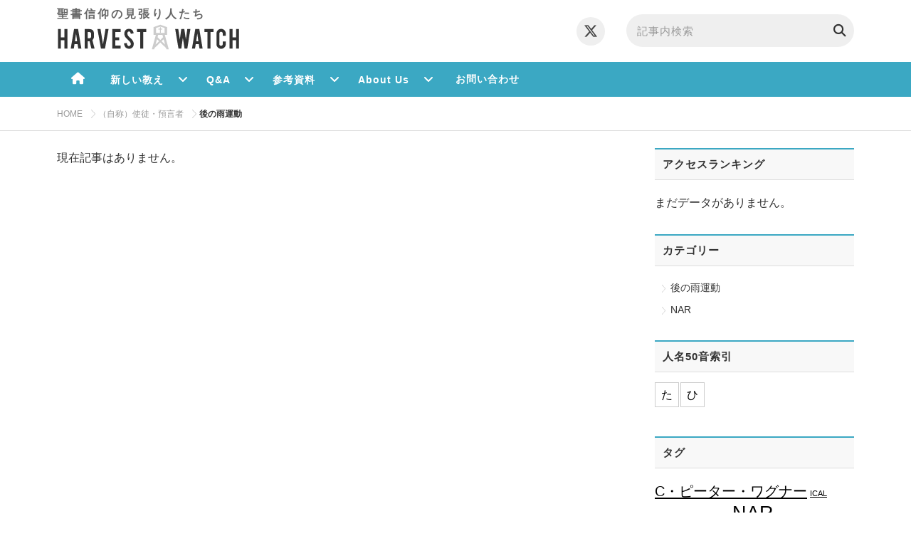

--- FILE ---
content_type: text/html; charset=UTF-8
request_url: https://harvestwatch.tv/profile/cat_profile/latter-rain/
body_size: 10918
content:
<!DOCTYPE html>
<html lang="ja">
<head>

<meta charset="UTF-8">

<title>後の雨運動 - ハーベスト・ウォッチ</title>

<meta name="Author" content="Harvest Watch" />
<meta name="Copyright" content="Harvest Watch" />

<meta http-equiv="X-UA-Compatible" content="IE=edge" />
<meta name="viewport" content="width=device-width, initial-scale=1.0, maximum-scale=1.0, user-scalable=no" />

<link rel="shortcut icon" href="/images/common/favicon.ico?=new"/>
<link rel="stylesheet" href="https://harvestwatch.tv/cms/wp-content/themes/harvestwatch/css/reset.css">
<link rel="stylesheet" href="https://harvestwatch.tv/cms/wp-content/themes/harvestwatch/css/show.css?=2108">
<link rel="stylesheet" href="https://harvestwatch.tv/cms/wp-content/themes/harvestwatch/css/style.css?=210820260118094558">
<link href="https://fonts.googleapis.com/css?family=Noto+Sans+JP:100,300,400,500,700,900|Noto+Serif+JP:200,300,400,500,600,700,900&amp;subset=japanese" rel="stylesheet">

<link rel="stylesheet" href="https://maxcdn.bootstrapcdn.com/font-awesome/4.7.0/css/font-awesome.min.css">
<link href="/fontawesome_6_5_2/css/all.min.css" rel="stylesheet">
<link href="/fontawesome_6_5_2/js/all.min.js"></script>

<script src="https://harvestwatch.tv/cms/wp-content/themes/harvestwatch/js/jquery-2.1.1.js"></script>

<link rel="stylesheet" href="https://harvestwatch.tv/cms/wp-content/themes/harvestwatch/css/ace-responsive-menu.css?=21080620260118094558" media="all" />
<script src="https://harvestwatch.tv/cms/wp-content/themes/harvestwatch/js/ace-responsive-menu.js"></script>
<script type="text/javascript">
//Nav
$(document).ready(function () {
	$("#respMenu").aceResponsiveMenu({
		resizeWidth: '768',       
		animationSpeed: 'fast', //slow, medium, fast
		accoridonExpAll: false
	});
});
</script>

<link rel="stylesheet" href="https://cdn.jsdelivr.net/gh/fancyapps/fancybox@3.5.7/dist/jquery.fancybox.min.css" />
<script src="https://cdn.jsdelivr.net/gh/fancyapps/fancybox@3.5.7/dist/jquery.fancybox.min.js"></script>
<script>
$(document).ready(function() {
	$('[data-fancybox]').fancybox({
		loop     : true,
		toolbar  : false,
		smallBtn : true,
		iframe   : {
			preload : false
		}
	});
});
</script>



<meta name='robots' content='index, follow, max-image-preview:large, max-snippet:-1, max-video-preview:-1' />

	<!-- This site is optimized with the Yoast SEO plugin v24.5 - https://yoast.com/wordpress/plugins/seo/ -->
	<link rel="canonical" href="https://harvestwatch.tv/profile/cat_profile/latter-rain/" />
	<meta property="og:locale" content="ja_JP" />
	<meta property="og:type" content="article" />
	<meta property="og:title" content="後の雨運動 - ハーベスト・ウォッチ" />
	<meta property="og:url" content="https://harvestwatch.tv/profile/cat_profile/latter-rain/" />
	<meta property="og:site_name" content="ハーベスト・ウォッチ" />
	<meta name="twitter:card" content="summary_large_image" />
	<script type="application/ld+json" class="yoast-schema-graph">{"@context":"https://schema.org","@graph":[{"@type":"CollectionPage","@id":"https://harvestwatch.tv/profile/cat_profile/latter-rain/","url":"https://harvestwatch.tv/profile/cat_profile/latter-rain/","name":"後の雨運動 - ハーベスト・ウォッチ","isPartOf":{"@id":"https://harvestwatch.tv/#website"},"breadcrumb":{"@id":"https://harvestwatch.tv/profile/cat_profile/latter-rain/#breadcrumb"},"inLanguage":"ja"},{"@type":"BreadcrumbList","@id":"https://harvestwatch.tv/profile/cat_profile/latter-rain/#breadcrumb","itemListElement":[{"@type":"ListItem","position":1,"name":"Home","item":"https://harvestwatch.tv/"},{"@type":"ListItem","position":2,"name":"後の雨運動"}]},{"@type":"WebSite","@id":"https://harvestwatch.tv/#website","url":"https://harvestwatch.tv/","name":"ハーベスト・ウォッチ","description":"聖書を通して世界とキリスト教をウォッチ","potentialAction":[{"@type":"SearchAction","target":{"@type":"EntryPoint","urlTemplate":"https://harvestwatch.tv/?s={search_term_string}"},"query-input":{"@type":"PropertyValueSpecification","valueRequired":true,"valueName":"search_term_string"}}],"inLanguage":"ja"}]}</script>
	<!-- / Yoast SEO plugin. -->


<link rel='dns-prefetch' href='//www.googletagmanager.com' />
<script type="text/javascript" id="wpp-js" src="https://harvestwatch.tv/cms/wp-content/plugins/wordpress-popular-posts/assets/js/wpp.min.js?ver=7.3.6" data-sampling="0" data-sampling-rate="100" data-api-url="https://harvestwatch.tv/wp-json/wordpress-popular-posts" data-post-id="0" data-token="a620e30df0" data-lang="0" data-debug="0"></script>
<link rel="alternate" type="application/rss+xml" title="ハーベスト・ウォッチ &raquo; 後の雨運動 カテゴリー のフィード" href="https://harvestwatch.tv/profile/cat_profile/latter-rain/feed/" />
<script type="text/javascript">
/* <![CDATA[ */
window._wpemojiSettings = {"baseUrl":"https:\/\/s.w.org\/images\/core\/emoji\/15.0.3\/72x72\/","ext":".png","svgUrl":"https:\/\/s.w.org\/images\/core\/emoji\/15.0.3\/svg\/","svgExt":".svg","source":{"concatemoji":"https:\/\/harvestwatch.tv\/cms\/wp-includes\/js\/wp-emoji-release.min.js?ver=6.5.7"}};
/*! This file is auto-generated */
!function(i,n){var o,s,e;function c(e){try{var t={supportTests:e,timestamp:(new Date).valueOf()};sessionStorage.setItem(o,JSON.stringify(t))}catch(e){}}function p(e,t,n){e.clearRect(0,0,e.canvas.width,e.canvas.height),e.fillText(t,0,0);var t=new Uint32Array(e.getImageData(0,0,e.canvas.width,e.canvas.height).data),r=(e.clearRect(0,0,e.canvas.width,e.canvas.height),e.fillText(n,0,0),new Uint32Array(e.getImageData(0,0,e.canvas.width,e.canvas.height).data));return t.every(function(e,t){return e===r[t]})}function u(e,t,n){switch(t){case"flag":return n(e,"\ud83c\udff3\ufe0f\u200d\u26a7\ufe0f","\ud83c\udff3\ufe0f\u200b\u26a7\ufe0f")?!1:!n(e,"\ud83c\uddfa\ud83c\uddf3","\ud83c\uddfa\u200b\ud83c\uddf3")&&!n(e,"\ud83c\udff4\udb40\udc67\udb40\udc62\udb40\udc65\udb40\udc6e\udb40\udc67\udb40\udc7f","\ud83c\udff4\u200b\udb40\udc67\u200b\udb40\udc62\u200b\udb40\udc65\u200b\udb40\udc6e\u200b\udb40\udc67\u200b\udb40\udc7f");case"emoji":return!n(e,"\ud83d\udc26\u200d\u2b1b","\ud83d\udc26\u200b\u2b1b")}return!1}function f(e,t,n){var r="undefined"!=typeof WorkerGlobalScope&&self instanceof WorkerGlobalScope?new OffscreenCanvas(300,150):i.createElement("canvas"),a=r.getContext("2d",{willReadFrequently:!0}),o=(a.textBaseline="top",a.font="600 32px Arial",{});return e.forEach(function(e){o[e]=t(a,e,n)}),o}function t(e){var t=i.createElement("script");t.src=e,t.defer=!0,i.head.appendChild(t)}"undefined"!=typeof Promise&&(o="wpEmojiSettingsSupports",s=["flag","emoji"],n.supports={everything:!0,everythingExceptFlag:!0},e=new Promise(function(e){i.addEventListener("DOMContentLoaded",e,{once:!0})}),new Promise(function(t){var n=function(){try{var e=JSON.parse(sessionStorage.getItem(o));if("object"==typeof e&&"number"==typeof e.timestamp&&(new Date).valueOf()<e.timestamp+604800&&"object"==typeof e.supportTests)return e.supportTests}catch(e){}return null}();if(!n){if("undefined"!=typeof Worker&&"undefined"!=typeof OffscreenCanvas&&"undefined"!=typeof URL&&URL.createObjectURL&&"undefined"!=typeof Blob)try{var e="postMessage("+f.toString()+"("+[JSON.stringify(s),u.toString(),p.toString()].join(",")+"));",r=new Blob([e],{type:"text/javascript"}),a=new Worker(URL.createObjectURL(r),{name:"wpTestEmojiSupports"});return void(a.onmessage=function(e){c(n=e.data),a.terminate(),t(n)})}catch(e){}c(n=f(s,u,p))}t(n)}).then(function(e){for(var t in e)n.supports[t]=e[t],n.supports.everything=n.supports.everything&&n.supports[t],"flag"!==t&&(n.supports.everythingExceptFlag=n.supports.everythingExceptFlag&&n.supports[t]);n.supports.everythingExceptFlag=n.supports.everythingExceptFlag&&!n.supports.flag,n.DOMReady=!1,n.readyCallback=function(){n.DOMReady=!0}}).then(function(){return e}).then(function(){var e;n.supports.everything||(n.readyCallback(),(e=n.source||{}).concatemoji?t(e.concatemoji):e.wpemoji&&e.twemoji&&(t(e.twemoji),t(e.wpemoji)))}))}((window,document),window._wpemojiSettings);
/* ]]> */
</script>
<style id='wp-emoji-styles-inline-css' type='text/css'>

	img.wp-smiley, img.emoji {
		display: inline !important;
		border: none !important;
		box-shadow: none !important;
		height: 1em !important;
		width: 1em !important;
		margin: 0 0.07em !important;
		vertical-align: -0.1em !important;
		background: none !important;
		padding: 0 !important;
	}
</style>
<link rel='stylesheet' id='wp-block-library-css' href='https://harvestwatch.tv/cms/wp-includes/css/dist/block-library/style.min.css?ver=6.5.7' type='text/css' media='all' />
<style id='classic-theme-styles-inline-css' type='text/css'>
/*! This file is auto-generated */
.wp-block-button__link{color:#fff;background-color:#32373c;border-radius:9999px;box-shadow:none;text-decoration:none;padding:calc(.667em + 2px) calc(1.333em + 2px);font-size:1.125em}.wp-block-file__button{background:#32373c;color:#fff;text-decoration:none}
</style>
<style id='global-styles-inline-css' type='text/css'>
body{--wp--preset--color--black: #000000;--wp--preset--color--cyan-bluish-gray: #abb8c3;--wp--preset--color--white: #ffffff;--wp--preset--color--pale-pink: #f78da7;--wp--preset--color--vivid-red: #cf2e2e;--wp--preset--color--luminous-vivid-orange: #ff6900;--wp--preset--color--luminous-vivid-amber: #fcb900;--wp--preset--color--light-green-cyan: #7bdcb5;--wp--preset--color--vivid-green-cyan: #00d084;--wp--preset--color--pale-cyan-blue: #8ed1fc;--wp--preset--color--vivid-cyan-blue: #0693e3;--wp--preset--color--vivid-purple: #9b51e0;--wp--preset--gradient--vivid-cyan-blue-to-vivid-purple: linear-gradient(135deg,rgba(6,147,227,1) 0%,rgb(155,81,224) 100%);--wp--preset--gradient--light-green-cyan-to-vivid-green-cyan: linear-gradient(135deg,rgb(122,220,180) 0%,rgb(0,208,130) 100%);--wp--preset--gradient--luminous-vivid-amber-to-luminous-vivid-orange: linear-gradient(135deg,rgba(252,185,0,1) 0%,rgba(255,105,0,1) 100%);--wp--preset--gradient--luminous-vivid-orange-to-vivid-red: linear-gradient(135deg,rgba(255,105,0,1) 0%,rgb(207,46,46) 100%);--wp--preset--gradient--very-light-gray-to-cyan-bluish-gray: linear-gradient(135deg,rgb(238,238,238) 0%,rgb(169,184,195) 100%);--wp--preset--gradient--cool-to-warm-spectrum: linear-gradient(135deg,rgb(74,234,220) 0%,rgb(151,120,209) 20%,rgb(207,42,186) 40%,rgb(238,44,130) 60%,rgb(251,105,98) 80%,rgb(254,248,76) 100%);--wp--preset--gradient--blush-light-purple: linear-gradient(135deg,rgb(255,206,236) 0%,rgb(152,150,240) 100%);--wp--preset--gradient--blush-bordeaux: linear-gradient(135deg,rgb(254,205,165) 0%,rgb(254,45,45) 50%,rgb(107,0,62) 100%);--wp--preset--gradient--luminous-dusk: linear-gradient(135deg,rgb(255,203,112) 0%,rgb(199,81,192) 50%,rgb(65,88,208) 100%);--wp--preset--gradient--pale-ocean: linear-gradient(135deg,rgb(255,245,203) 0%,rgb(182,227,212) 50%,rgb(51,167,181) 100%);--wp--preset--gradient--electric-grass: linear-gradient(135deg,rgb(202,248,128) 0%,rgb(113,206,126) 100%);--wp--preset--gradient--midnight: linear-gradient(135deg,rgb(2,3,129) 0%,rgb(40,116,252) 100%);--wp--preset--font-size--small: 13px;--wp--preset--font-size--medium: 20px;--wp--preset--font-size--large: 36px;--wp--preset--font-size--x-large: 42px;--wp--preset--spacing--20: 0.44rem;--wp--preset--spacing--30: 0.67rem;--wp--preset--spacing--40: 1rem;--wp--preset--spacing--50: 1.5rem;--wp--preset--spacing--60: 2.25rem;--wp--preset--spacing--70: 3.38rem;--wp--preset--spacing--80: 5.06rem;--wp--preset--shadow--natural: 6px 6px 9px rgba(0, 0, 0, 0.2);--wp--preset--shadow--deep: 12px 12px 50px rgba(0, 0, 0, 0.4);--wp--preset--shadow--sharp: 6px 6px 0px rgba(0, 0, 0, 0.2);--wp--preset--shadow--outlined: 6px 6px 0px -3px rgba(255, 255, 255, 1), 6px 6px rgba(0, 0, 0, 1);--wp--preset--shadow--crisp: 6px 6px 0px rgba(0, 0, 0, 1);}:where(.is-layout-flex){gap: 0.5em;}:where(.is-layout-grid){gap: 0.5em;}body .is-layout-flex{display: flex;}body .is-layout-flex{flex-wrap: wrap;align-items: center;}body .is-layout-flex > *{margin: 0;}body .is-layout-grid{display: grid;}body .is-layout-grid > *{margin: 0;}:where(.wp-block-columns.is-layout-flex){gap: 2em;}:where(.wp-block-columns.is-layout-grid){gap: 2em;}:where(.wp-block-post-template.is-layout-flex){gap: 1.25em;}:where(.wp-block-post-template.is-layout-grid){gap: 1.25em;}.has-black-color{color: var(--wp--preset--color--black) !important;}.has-cyan-bluish-gray-color{color: var(--wp--preset--color--cyan-bluish-gray) !important;}.has-white-color{color: var(--wp--preset--color--white) !important;}.has-pale-pink-color{color: var(--wp--preset--color--pale-pink) !important;}.has-vivid-red-color{color: var(--wp--preset--color--vivid-red) !important;}.has-luminous-vivid-orange-color{color: var(--wp--preset--color--luminous-vivid-orange) !important;}.has-luminous-vivid-amber-color{color: var(--wp--preset--color--luminous-vivid-amber) !important;}.has-light-green-cyan-color{color: var(--wp--preset--color--light-green-cyan) !important;}.has-vivid-green-cyan-color{color: var(--wp--preset--color--vivid-green-cyan) !important;}.has-pale-cyan-blue-color{color: var(--wp--preset--color--pale-cyan-blue) !important;}.has-vivid-cyan-blue-color{color: var(--wp--preset--color--vivid-cyan-blue) !important;}.has-vivid-purple-color{color: var(--wp--preset--color--vivid-purple) !important;}.has-black-background-color{background-color: var(--wp--preset--color--black) !important;}.has-cyan-bluish-gray-background-color{background-color: var(--wp--preset--color--cyan-bluish-gray) !important;}.has-white-background-color{background-color: var(--wp--preset--color--white) !important;}.has-pale-pink-background-color{background-color: var(--wp--preset--color--pale-pink) !important;}.has-vivid-red-background-color{background-color: var(--wp--preset--color--vivid-red) !important;}.has-luminous-vivid-orange-background-color{background-color: var(--wp--preset--color--luminous-vivid-orange) !important;}.has-luminous-vivid-amber-background-color{background-color: var(--wp--preset--color--luminous-vivid-amber) !important;}.has-light-green-cyan-background-color{background-color: var(--wp--preset--color--light-green-cyan) !important;}.has-vivid-green-cyan-background-color{background-color: var(--wp--preset--color--vivid-green-cyan) !important;}.has-pale-cyan-blue-background-color{background-color: var(--wp--preset--color--pale-cyan-blue) !important;}.has-vivid-cyan-blue-background-color{background-color: var(--wp--preset--color--vivid-cyan-blue) !important;}.has-vivid-purple-background-color{background-color: var(--wp--preset--color--vivid-purple) !important;}.has-black-border-color{border-color: var(--wp--preset--color--black) !important;}.has-cyan-bluish-gray-border-color{border-color: var(--wp--preset--color--cyan-bluish-gray) !important;}.has-white-border-color{border-color: var(--wp--preset--color--white) !important;}.has-pale-pink-border-color{border-color: var(--wp--preset--color--pale-pink) !important;}.has-vivid-red-border-color{border-color: var(--wp--preset--color--vivid-red) !important;}.has-luminous-vivid-orange-border-color{border-color: var(--wp--preset--color--luminous-vivid-orange) !important;}.has-luminous-vivid-amber-border-color{border-color: var(--wp--preset--color--luminous-vivid-amber) !important;}.has-light-green-cyan-border-color{border-color: var(--wp--preset--color--light-green-cyan) !important;}.has-vivid-green-cyan-border-color{border-color: var(--wp--preset--color--vivid-green-cyan) !important;}.has-pale-cyan-blue-border-color{border-color: var(--wp--preset--color--pale-cyan-blue) !important;}.has-vivid-cyan-blue-border-color{border-color: var(--wp--preset--color--vivid-cyan-blue) !important;}.has-vivid-purple-border-color{border-color: var(--wp--preset--color--vivid-purple) !important;}.has-vivid-cyan-blue-to-vivid-purple-gradient-background{background: var(--wp--preset--gradient--vivid-cyan-blue-to-vivid-purple) !important;}.has-light-green-cyan-to-vivid-green-cyan-gradient-background{background: var(--wp--preset--gradient--light-green-cyan-to-vivid-green-cyan) !important;}.has-luminous-vivid-amber-to-luminous-vivid-orange-gradient-background{background: var(--wp--preset--gradient--luminous-vivid-amber-to-luminous-vivid-orange) !important;}.has-luminous-vivid-orange-to-vivid-red-gradient-background{background: var(--wp--preset--gradient--luminous-vivid-orange-to-vivid-red) !important;}.has-very-light-gray-to-cyan-bluish-gray-gradient-background{background: var(--wp--preset--gradient--very-light-gray-to-cyan-bluish-gray) !important;}.has-cool-to-warm-spectrum-gradient-background{background: var(--wp--preset--gradient--cool-to-warm-spectrum) !important;}.has-blush-light-purple-gradient-background{background: var(--wp--preset--gradient--blush-light-purple) !important;}.has-blush-bordeaux-gradient-background{background: var(--wp--preset--gradient--blush-bordeaux) !important;}.has-luminous-dusk-gradient-background{background: var(--wp--preset--gradient--luminous-dusk) !important;}.has-pale-ocean-gradient-background{background: var(--wp--preset--gradient--pale-ocean) !important;}.has-electric-grass-gradient-background{background: var(--wp--preset--gradient--electric-grass) !important;}.has-midnight-gradient-background{background: var(--wp--preset--gradient--midnight) !important;}.has-small-font-size{font-size: var(--wp--preset--font-size--small) !important;}.has-medium-font-size{font-size: var(--wp--preset--font-size--medium) !important;}.has-large-font-size{font-size: var(--wp--preset--font-size--large) !important;}.has-x-large-font-size{font-size: var(--wp--preset--font-size--x-large) !important;}
.wp-block-navigation a:where(:not(.wp-element-button)){color: inherit;}
:where(.wp-block-post-template.is-layout-flex){gap: 1.25em;}:where(.wp-block-post-template.is-layout-grid){gap: 1.25em;}
:where(.wp-block-columns.is-layout-flex){gap: 2em;}:where(.wp-block-columns.is-layout-grid){gap: 2em;}
.wp-block-pullquote{font-size: 1.5em;line-height: 1.6;}
</style>
<link rel='stylesheet' id='toc-screen-css' href='https://harvestwatch.tv/cms/wp-content/plugins/table-of-contents-plus/screen.min.css?ver=2411.1' type='text/css' media='all' />
<style id='toc-screen-inline-css' type='text/css'>
div#toc_container {background: #F8F8F8;border: 1px solid #DDDDDD;}div#toc_container ul li {font-size: 0.938em;}div#toc_container p.toc_title a:hover,div#toc_container ul.toc_list a:hover {color: #469f95;}div#toc_container p.toc_title a:hover,div#toc_container ul.toc_list a:hover {color: #469f95;}div#toc_container p.toc_title a:visited,div#toc_container ul.toc_list a:visited {color: #333;}
</style>
<link rel='stylesheet' id='wordpress-popular-posts-css-css' href='https://harvestwatch.tv/cms/wp-content/plugins/wordpress-popular-posts/assets/css/wpp.css?ver=7.3.6' type='text/css' media='all' />
<link rel='stylesheet' id='wp-pagenavi-css' href='https://harvestwatch.tv/cms/wp-content/plugins/wp-pagenavi/pagenavi-css.css?ver=2.70' type='text/css' media='all' />
<script type="text/javascript" src="https://harvestwatch.tv/cms/wp-includes/js/jquery/jquery.min.js?ver=3.7.1" id="jquery-core-js"></script>
<script type="text/javascript" src="https://harvestwatch.tv/cms/wp-includes/js/jquery/jquery-migrate.min.js?ver=3.4.1" id="jquery-migrate-js"></script>

<!-- Site Kit によって追加された Google タグ（gtag.js）スニペット -->
<!-- Google アナリティクス スニペット (Site Kit が追加) -->
<script type="text/javascript" src="https://www.googletagmanager.com/gtag/js?id=GT-WR9F6CJ" id="google_gtagjs-js" async></script>
<script type="text/javascript" id="google_gtagjs-js-after">
/* <![CDATA[ */
window.dataLayer = window.dataLayer || [];function gtag(){dataLayer.push(arguments);}
gtag("set","linker",{"domains":["harvestwatch.tv"]});
gtag("js", new Date());
gtag("set", "developer_id.dZTNiMT", true);
gtag("config", "GT-WR9F6CJ");
/* ]]> */
</script>
<link rel="https://api.w.org/" href="https://harvestwatch.tv/wp-json/" /><link rel="alternate" type="application/json" href="https://harvestwatch.tv/wp-json/wp/v2/cat_profile/87" /><link rel="EditURI" type="application/rsd+xml" title="RSD" href="https://harvestwatch.tv/cms/xmlrpc.php?rsd" />
<meta name="generator" content="Site Kit by Google 1.170.0" /><script type="text/javascript">
	window._se_plugin_version = '8.1.9';
</script>
            <style id="wpp-loading-animation-styles">@-webkit-keyframes bgslide{from{background-position-x:0}to{background-position-x:-200%}}@keyframes bgslide{from{background-position-x:0}to{background-position-x:-200%}}.wpp-widget-block-placeholder,.wpp-shortcode-placeholder{margin:0 auto;width:60px;height:3px;background:#dd3737;background:linear-gradient(90deg,#dd3737 0%,#571313 10%,#dd3737 100%);background-size:200% auto;border-radius:3px;-webkit-animation:bgslide 1s infinite linear;animation:bgslide 1s infinite linear}</style>
            <style type="text/css">.recentcomments a{display:inline !important;padding:0 !important;margin:0 !important;}</style>		<style type="text/css" id="wp-custom-css">
			cite {
	font-style: normal;
}

table{
  width: 100%;
  border-collapse: collapse;
  border-spacing: 0;
}

table th,table td{
  padding: 10px 5px;
}

table th{
	background-color: black;
	text-align: center;
	color: white;
	font-weight: bold;
}

table tr:nth-child(even){
  background-color: #eee
}

.ace-responsive-menu > li > a {
	padding: 10px 15px !important;
}

.hidden {
	display:none;
}

.fa-link {
	display:none;
}

figure {
	margin-bottom: 15px;
}

figcaption {
	font-size: small;
	line-height: 1.5em;
}

.sw-memo li {
	font-size: 0.9em !important;
}
		</style>
		
<!-- Global site tag (gtag.js) - Google Analytics -->
<!-- Global site tag (gtag.js) - Google Analytics -->
<script async src="https://www.googletagmanager.com/gtag/js?id=UA-25211613-10"></script>
<script>
  window.dataLayer = window.dataLayer || [];
  function gtag(){dataLayer.push(arguments);}
  gtag('js', new Date());

  gtag('config', 'UA-25211613-10');
</script>


</head>

<!-- Breadcrumbs -->
<body id="profile" class="cat_profile">

<div id="wrapper">

	<header class="sw-hide_mob">
		<div class="inner">
			<p class="catch">聖書信仰の見張り人たち</p>
			<div class="logo sw-hide_mob"><a href="https://harvestwatch.tv"><img src="/images/common/logo.svg" alt="Harvest Watch"></a></div>

			<div class="boxSerch clearfix">
				<form role="search" method="get" id="searchform" class="searchform" action="https://harvestwatch.tv">
				<input type="text" name="s" id="s" value="" placeholder="記事内検索" class="form-control" />
				<button type="submit" id="searchsubmit" value=""><i class="fa fa-search"></i></button>
				</form>
			</div>
			<!-- <div class="boxAD"><a href="#" target="_blank"><img src="/images/banner/bnr_head_.jpg" alt="" class="sw-img-over"></a></div> -->

			<div class="boxSNS sw-hide_mob">
				<ul class="social">
				<li class="sw-circle sw-circle-md"><a href="https://twitter.com/HarvestWatch" target="_blank"><i class="fa-brands fa-x-twitter"></i></a></li>
				</ul>
			</div>

		</div>
	</header>

	<!-- nav -->
	<div id="globalNav" class="nav">
		<div class="inner">
		<nav>
			<div class="menu-toggle">
				<button type="button" id="menu-btn">
					<span class="icon-bar"></span>
					<span class="icon-bar"></span>
					<span class="icon-bar"></span>
				</button>
			</div><!-- Menu Toggle btn-->
		
			<ul id="respMenu" class="ace-responsive-menu" data-menu-style="horizontal">

				<div class="boxSerch-sp clearfix">
					<form role="search" method="get" id="searchform" class="searchform" action="https://harvestwatch.tv">
					<input type="text" name="s" id="s" value="" placeholder="記事内検索" class="form-control" />
					<button type="submit" id="searchsubmit" value=""><i class="fa fa-search"></i></button>
					</form>
				</div>

				<li class="home">
					<a href="https://harvestwatch.tv/">
						<i class="" aria-hidden="true"></i>
						<span class="title sw-hide_pc">HOME</span>
						<span class="title sw-hide_mob"><i class="fa fa-home" aria-hidden="true"></i></span>
					</a>
				</li>

				<li class="">
					<a href="javascript:;">
						<span class="title">新しい教え</span>
					</a>
					<ul class='children'>
												<li id="cat-140"><a href="https://harvestwatch.tv/novelteaching/cat_novelteaching/nar/">新使徒運動（NAR）</a></li>
												<li id="cat-141"><a href="https://harvestwatch.tv/novelteaching/cat_novelteaching/prosperity-gospel/">繁栄の神学</a></li>
												<li id="cat-142"><a href="https://harvestwatch.tv/novelteaching/cat_novelteaching/crt/">批判的人種理論（CRT）</a></li>
												<li id="cat-149"><a href="https://harvestwatch.tv/novelteaching/cat_novelteaching/latter-rain/">後の雨運動</a></li>
												<li id="cat-164"><a href="https://harvestwatch.tv/novelteaching/cat_novelteaching/king-james-only/">King James Only運動</a></li>
											</ul>
				</li>

				<li class="">
					<a href="javascript:;">
						<span class="title">Q&amp;A</span>
					</a>
					<ul class='children'>
												<li id="cat-9"><a href="https://harvestwatch.tv/question/cat_question/%e6%95%99%e4%bc%9a%e8%ab%96/">教会論</a></li>
												<li id="cat-20"><a href="https://harvestwatch.tv/question/cat_question/%e6%95%91%e6%b8%88%e8%ab%96/">救済論</a></li>
												<li id="cat-22"><a href="https://harvestwatch.tv/question/cat_question/%e7%b5%82%e6%9c%ab%e8%ab%96/">終末論</a></li>
												<li id="cat-189"><a href="https://harvestwatch.tv/question/cat_question/%e3%81%9d%e3%81%ae%e4%bb%96/">その他</a></li>
											</ul>
				</li>


				<li class="">
					<a href="javascript:;">
						<span class="title">参考資料</span>
					</a>
					<ul class='children'>
						<li><a href="https://harvestwatch.tv/book/">書籍</a></li>
						<li><a href="https://harvestwatch.tv/reference/">ウェブサイト</a></li>
					</ul>
				</li>

				<li class="">
					<a href="javascript:;">
						<span class="title">About Us</span>
					</a>
					<ul class='children'>
						<li><a href="https://harvestwatch.tv/about/">ハーベスト・ウォッチとは</a></li>
						<li><a href="https://harvestwatch.tv/why/">活動目的</a></li>
						<li><a href="https://harvestwatch.tv/support/">支援する</a></li>
					</ul>
				</li>

				<li>
					<a href="https://harvestwatch.tv/contact/">
						<i class="" aria-hidden="true"></i>
						<span class="title">お問い合わせ</span>
					</a>
				</li>

				<li class="sw-hide_pc">
					<a href="https://harvestwatch.tv/news/" class="sw-hide_pc">
						<i class="" aria-hidden="true"></i>
						<span class="title sw-hide_pc">サイトニュース</span>
					</a>
				</li>

			</ul>
		</nav>
		</div>
	</div>
	<!-- /nav -->

	<div id="header-sp">
		<div class="box">
			<div class="logo sw-hide_pc"><a href="https://harvestwatch.tv/"><img src="/images/common/logo_wht.svg?=01" alt="Harvest Watch"></a>
			</div>
			<p class="catch">聖書信仰の見張り人たち</p>

			<div class="boxSNS">
				<ul class="social">
				<li class="sw-circle"><a href="https://twitter.com/HarvestWatch" target="_blank"><i class="fa fa-twitter"></i></a></li>
				</ul>
			</div>

		</div>
	</div>

	<!-- Breadcrumbs -->
			<div id="crumb">
			<div class="inner">
				<ul>
				<li class="home"><span property="itemListElement" typeof="ListItem"><a property="item" typeof="WebPage" title="Go to ハーベスト・ウォッチ." href="https://harvestwatch.tv" class="home" ><span property="name">HOME</span></a><meta property="position" content="1"></span></li>
<li class="archive post-profile-archive"><span property="itemListElement" typeof="ListItem"><a property="item" typeof="WebPage" title="Go to （自称）使徒・預言者." href="https://harvestwatch.tv/profile/" class="archive post-profile-archive" ><span property="name">（自称）使徒・預言者</span></a><meta property="position" content="2"></span></li>
<li class="archive taxonomy cat_profile current-item"><span property="itemListElement" typeof="ListItem"><span property="name">後の雨運動</span><meta property="position" content="3"></span></li>
				</ul>
			</div>
		</div>
		<!-- /breadcrumbs -->
	
<div id="contents">
	
	<div class="inner">

		<div id="main">

			<div id="main-column2" class="sw-edit">

									<p>現在記事はありません。</p>

				
			</div><!-- main-column2 -->

			<div id="aside">
							<!-- <div class="boxAD sw-hide_mob">
				<div class="image sw-img-over"><a href="" target=""><img src="" alt=""></a></div>	
			</div> -->

						<div class="boxNews">
				<h3>アクセスランキング</h3>
				<p class="wpp-no-data">まだデータがありません。</p>			</div>

			<div class="boxCategory">
				<h3>カテゴリー</h3>
				<ul>
						<li class="cat-item cat-item-87 current-cat"><a aria-current="page" href="https://harvestwatch.tv/profile/cat_profile/latter-rain/">後の雨運動</a>
</li>
	<li class="cat-item cat-item-88"><a href="https://harvestwatch.tv/profile/cat_profile/nar/">NAR</a>
</li>
				</ul>
			</div>

			<div class="boxblocknavi">
				<h3>人名50音索引</h3>
				<ul class="blocknavi">
						<li class="cat-item cat-item-55"><a href="https://harvestwatch.tv/profile/cat_syllabary/ta/">た</a>
</li>
	<li class="cat-item cat-item-66"><a href="https://harvestwatch.tv/profile/cat_syllabary/hi/">ひ</a>
</li>
				</ul>
			</div>


			
			<div class="boxTag">
				<h3>タグ</h3>
				<div class="tagcloud">
					<p><a href="https://harvestwatch.tv/question/tag_question/c%e3%83%bb%e3%83%94%e3%83%bc%e3%82%bf%e3%83%bc%e3%83%bb%e3%83%af%e3%82%b0%e3%83%8a%e3%83%bc/" class="tag-cloud-link tag-link-11 tag-link-position-1" style="font-size: 15.2pt;" aria-label="C・ピーター・ワグナー (2個の項目)">C・ピーター・ワグナー</a>
<a href="https://harvestwatch.tv/question/tag_question/ical/" class="tag-cloud-link tag-link-98 tag-link-position-2" style="font-size: 8pt;" aria-label="ICAL (1個の項目)">ICAL</a>
<a href="https://harvestwatch.tv/question/tag_question/manifest-sons-of-god/" class="tag-cloud-link tag-link-117 tag-link-position-3" style="font-size: 8pt;" aria-label="Manifest Sons of God (1個の項目)">Manifest Sons of God</a>
<a href="https://harvestwatch.tv/question/tag_question/nar/" class="tag-cloud-link tag-link-7 tag-link-position-4" style="font-size: 20pt;" aria-label="NAR (3個の項目)">NAR</a>
<a href="https://harvestwatch.tv/question/tag_question/%e3%82%a8%e3%82%ad%e3%83%a5%e3%83%a1%e3%83%8b%e3%82%ab%e3%83%ab%e9%81%8b%e5%8b%95/" class="tag-cloud-link tag-link-37 tag-link-position-5" style="font-size: 8pt;" aria-label="エキュメニカル運動 (1個の項目)">エキュメニカル運動</a>
<a href="https://harvestwatch.tv/question/tag_question/%e3%83%80%e3%83%b3%e3%83%bb%e3%82%b8%e3%83%a3%e3%82%b9%e3%82%bf%e3%83%bc/" class="tag-cloud-link tag-link-34 tag-link-position-6" style="font-size: 15.2pt;" aria-label="ダン・ジャスター (2個の項目)">ダン・ジャスター</a>
<a href="https://harvestwatch.tv/question/tag_question/%e3%83%93%e3%83%ab%e3%83%bb%e3%82%b8%e3%83%a7%e3%83%b3%e3%82%bd%e3%83%b3/" class="tag-cloud-link tag-link-191 tag-link-position-7" style="font-size: 8pt;" aria-label="ビル・ジョンソン (1個の項目)">ビル・ジョンソン</a>
<a href="https://harvestwatch.tv/question/tag_question/%e3%83%93%e3%83%ab%e3%83%bb%e3%83%8f%e3%83%a2%e3%83%b3/" class="tag-cloud-link tag-link-116 tag-link-position-8" style="font-size: 8pt;" aria-label="ビル・ハモン (1個の項目)">ビル・ハモン</a>
<a href="https://harvestwatch.tv/profile/tag_profile/%e3%83%95%e3%83%a9%e3%83%bc%e7%a5%9e%e5%ad%a6%e6%a0%a1/" class="tag-cloud-link tag-link-25 tag-link-position-9" style="font-size: 8pt;" aria-label="フラー神学校 (1個の項目)">フラー神学校</a>
<a href="https://harvestwatch.tv/question/tag_question/%e3%83%99%e3%83%86%e3%83%ab%e6%95%99%e4%bc%9a/" class="tag-cloud-link tag-link-192 tag-link-position-10" style="font-size: 8pt;" aria-label="ベテル教会 (1個の項目)">ベテル教会</a>
<a href="https://harvestwatch.tv/question/tag_question/%e3%83%a1%e3%82%b7%e3%82%a2%e3%83%8b%e3%83%83%e3%82%af%e3%82%b8%e3%83%a5%e3%83%bc/" class="tag-cloud-link tag-link-39 tag-link-position-11" style="font-size: 8pt;" aria-label="メシアニックジュー (1個の項目)">メシアニックジュー</a>
<a href="https://harvestwatch.tv/question/tag_question/%e3%83%af%e3%82%b0%e3%83%8a%e3%83%bc%e3%83%bb%e3%83%a6%e3%83%8b%e3%83%90%e3%83%bc%e3%82%b7%e3%83%86%e3%82%a3/" class="tag-cloud-link tag-link-190 tag-link-position-12" style="font-size: 8pt;" aria-label="ワグナー・ユニバーシティ (1個の項目)">ワグナー・ユニバーシティ</a>
<a href="https://harvestwatch.tv/question/tag_question/%e4%ba%8c%e5%a5%91%e7%b4%84%e7%a5%9e%e5%ad%a6/" class="tag-cloud-link tag-link-35 tag-link-position-13" style="font-size: 8pt;" aria-label="二契約神学 (1個の項目)">二契約神学</a>
<a href="https://harvestwatch.tv/profile/tag_profile/%e4%bd%bf%e5%be%92/" class="tag-cloud-link tag-link-23 tag-link-position-14" style="font-size: 8pt;" aria-label="使徒 (1個の項目)">使徒</a>
<a href="https://harvestwatch.tv/question/tag_question/%e4%bd%bf%e5%be%92/" class="tag-cloud-link tag-link-97 tag-link-position-15" style="font-size: 15.2pt;" aria-label="使徒 (2個の項目)">使徒</a>
<a href="https://harvestwatch.tv/question/tag_question/%e5%86%8d%e8%87%a8/" class="tag-cloud-link tag-link-114 tag-link-position-16" style="font-size: 8pt;" aria-label="再臨 (1個の項目)">再臨</a>
<a href="https://harvestwatch.tv/question/tag_question/%e5%86%8d%e8%87%a8%e3%81%ae%e6%99%82%e6%9c%9f/" class="tag-cloud-link tag-link-113 tag-link-position-17" style="font-size: 8pt;" aria-label="再臨の時期 (1個の項目)">再臨の時期</a>
<a href="https://harvestwatch.tv/question/tag_question/%e5%ae%97%e6%95%99%e6%94%b9%e9%9d%a9/" class="tag-cloud-link tag-link-10 tag-link-position-18" style="font-size: 8pt;" aria-label="宗教改革 (1個の項目)">宗教改革</a>
<a href="https://harvestwatch.tv/question/tag_question/%e6%95%99%e4%bc%9a%e4%b8%80%e8%87%b4%e9%81%8b%e5%8b%95/" class="tag-cloud-link tag-link-38 tag-link-position-19" style="font-size: 8pt;" aria-label="教会一致運動 (1個の項目)">教会一致運動</a>
<a href="https://harvestwatch.tv/question/tag_question/%e6%96%b0%e4%bd%bf%e5%be%92%e7%9a%84%e5%ae%97%e6%95%99%e6%94%b9%e9%9d%a9/" class="tag-cloud-link tag-link-96 tag-link-position-20" style="font-size: 8pt;" aria-label="新使徒的宗教改革 (1個の項目)">新使徒的宗教改革</a>
<a href="https://harvestwatch.tv/question/tag_question/%e7%ac%ac%e4%ba%8c%e3%82%a8%e3%83%ab%e3%82%b5%e3%83%ac%e3%83%a0%e4%bc%9a%e8%ad%b0/" class="tag-cloud-link tag-link-36 tag-link-position-21" style="font-size: 8pt;" aria-label="第二エルサレム会議 (1個の項目)">第二エルサレム会議</a>
<a href="https://harvestwatch.tv/profile/tag_profile/%e7%b1%b3%e5%9b%bd/" class="tag-cloud-link tag-link-24 tag-link-position-22" style="font-size: 8pt;" aria-label="米国 (1個の項目)">米国</a>
<a href="https://harvestwatch.tv/question/tag_question/%e7%b5%82%e6%9c%ab%e6%99%82%e4%bb%a3/" class="tag-cloud-link tag-link-115 tag-link-position-23" style="font-size: 8pt;" aria-label="終末時代 (1個の項目)">終末時代</a>
<a href="https://harvestwatch.tv/question/tag_question/%e7%bd%ae%e6%8f%9b%e7%a5%9e%e5%ad%a6/" class="tag-cloud-link tag-link-118 tag-link-position-24" style="font-size: 8pt;" aria-label="置換神学 (1個の項目)">置換神学</a></p>
				</div>
			</div>

			<div class="boxTag">
				<a class="twitter-timeline" data-lang="ja" data-height="320" href="https://twitter.com/HarvestWatch?ref_src=twsrc%5Etfw">Tweets by HarvestWatch</a> <script async src="https://platform.twitter.com/widgets.js" charset="utf-8"></script>
			</div>
	
			</div>

		</div><!-- main -->

	</div><!-- inner -->

</div><!-- contents -->

	<footer>
		<div class="inner">

			<div class="box boxLogo sw-text-center">
				<div class="logo margin-bottom-10"><img src="/images/common/logo.svg" alt="Harvest Watch"></div>
				<!-- <p class="sw-text-strong sw-text-theme margin-bottom-15">Harvest Watch</p> -->
				<p class="catch">聖書信仰の見張り人たち</p>
			</div>

			<div class="box boxInfo">
				<ul class="nav clearfix">
					<li><a href="https://harvestwatch.tv/news/" class="sw-color-theme-line-none">お知らせ</a></li>
					<li><a href="https://harvesttime.tv/privacy/" target="_blank" class="sw-color-theme-line-none">個人情報保護方針</a></li>
					<li><a href="https://harvestwatch.tv/contact/" class="sw-color-theme-line-none">お問い合わせ</a></li>
				</ul>
				<p class="sw-text-xsm margin-bottom-8">・当サイトでは、特に断りがない限り、日本語聖書の引用には『聖書 新改訳2017』を使用しています。<br>
				　また、簡潔な表現にするため、人名の敬称については省略させていただいています。</p>
				<p class="sw-text-xsm margin-bottom-5">・当サイトは情報提供を目的としており、勧誘を目的としておりません。</p>
				<p class="sw-text-xsm margin-bottom-15">・当サイトの情報には万全を期しておりますが、万一情報に誤りがありましたら訂正をさせていただきますのでお知らせください。</p>
				<!-- <ul class="subnav clearfix">
					<li><a href="/privacy/">個人情報保護方針</a></li>
					<li><a href="/terms/">利用規約</a></li>
				</ul> -->

				<p class="copy">Copyright &copy; <script type='text/javascript'>myDate = new Date();myYear = myDate.getFullYear();document.write(myYear);</script> Harvest Time Ministries. All rights reserved.</p>

			</div>

		</div>
	</footer>

</div>
<!-- /wrapper -->

<div id="page-top"><a href="#wrapper"><i class="fa fa-chevron-up"></i></a></div>

<script src="https://harvestwatch.tv/cms/wp-content/themes/harvestwatch/js/jquery.tile.js"></script>
<script type="text/javascript">
$(document).ready(function(){
	//PC
	if (window.matchMedia( '(min-width: 769px)' ).matches) {
		$(window).load(function() {
		$(".sw-block2 .sw-box").tile(2);
		$(".sw-block3 .sw-box").tile(3);
		$(".sw-block4 .sw-box").tile(4);
		$(".sw-block5 .sw-box").tile(5);
		$(".items .sw-entry").tile(999);
		$("footer .box").tile(2);

	});
	//SP
	} else {
		$(window).load(function() {

		$(".items .sw-entry").tile(999);

	});
  };
});

$(document).ready(function(){
	var topBtn = $('#page-top');    
	topBtn.hide();
	$(window).scroll(function () {
		if ($(this).scrollTop() > 100) {
			topBtn.fadeIn();
		} else {
			topBtn.fadeOut();
		}
	});
	topBtn.click(function () {
		$('body,html').animate({
			scrollTop: 0
		}, 500);
		return false;
	});
});
</script>

<script type="text/javascript" id="toc-front-js-extra">
/* <![CDATA[ */
var tocplus = {"smooth_scroll":"1","visibility_show":"\u8868\u793a","visibility_hide":"\u975e\u8868\u793a","width":"Auto"};
/* ]]> */
</script>
<script type="text/javascript" src="https://harvestwatch.tv/cms/wp-content/plugins/table-of-contents-plus/front.min.js?ver=2411.1" id="toc-front-js"></script>

</body>
</html>

--- FILE ---
content_type: text/css
request_url: https://harvestwatch.tv/cms/wp-content/themes/harvestwatch/css/reset.css
body_size: 1314
content:
@charset "UTF-8";

/*
html5doctor.com Reset Stylesheet
v1.6.1
Last Updated: 2010-09-17
Author: Richard Clark - http://richclarkdesign.com
Twitter: @rich_clark
*/

html, body, div, span, object, iframe,
h1, h2, h3, h4, h5, h6, p, blockquote, pre,
abbr, address, cite, code,
del, dfn, em, img, ins, kbd, q, samp,
small, strong, sub, sup, var,
b, i,
dl, dt, dd, ol, ul, li,
fieldset, form, label, legend,
table, caption, tbody, tfoot, thead, tr, th, td,
article, aside, canvas, details, figcaption, figure,
footer, header, hgroup, menu, nav, section, summary,
time, mark, audio, video {
    margin:0;
    padding:0;
    border:0;
    outline:0;
    font-size:100%;
    vertical-align:baseline;
    background:transparent;
}

body {
	line-height:1;
	background-color: #FFF;
}

article,aside,details,figcaption,figure,
footer,header,hgroup,menu,nav,section {
	display:block;
}

nav ul {
	list-style:none;
}

blockquote, q {
	quotes:none;
}

blockquote:before, blockquote:after,
q:before, q:after {
	content:'';
	content:none;
}

a {
	margin:0;
	padding:0;
	font-size:100%;
	vertical-align:baseline;
	background:transparent;
}

/* change colours to suit your needs */
ins {
	background-color:#ff9;
	color:#000;
	text-decoration:none;
}

/* change colours to suit your needs */
mark {
	background-color:#ff9;
	color:#000;
	font-style:italic;
	font-weight:bold;
}

del {
	text-decoration: line-through;
}

abbr[title], dfn[title] {
	border-bottom:1px dotted;
	cursor:help;
}

table {
	border-collapse:collapse;
	border-spacing:0;
}

/* change border colour to suit your needs */
hr {
	display:block;
	height:1px;
	border:0;

	margin:1em 0;
	padding:0;
}

input, select {
	vertical-align:middle;
}


body {
	webkit-text-size-adjust: 100%;
	font-size: 16px;
	font-family:Lato,'Noto Sans Japanese',"lucida grande",tahoma,verdana,arial,'Hiragino Kaku Gothic Pro',Meiryo,'MS PGothic',sans-serif;
	color:#333;
	background:#FFF;
}

h1, h2, h3, h4, h5, h6 {
	line-height:160%;
}


p, li,dt,dd {
	line-height:180%;
}

th, td {
	font-style: normal;
}

ul,ol {
	list-style-type: none;
}

img,
a img {
	border : 0;
	vertical-align: bottom;
}

pre {
	white-space: -moz-pre-wrap;
	white-space: -pre-wrap;
	white-space: -o-pre-wrap;
	white-space: pre-wrap;
	word-wrap: break-word;
}

.clr {
	clear: both;
}

.clearfix:after {
	font-size:1px;
	content: "";
	display: block;
	height: 0;
	clear: both;
}
.clearfix {
	zoom: 1;
}

@media print, screen and (min-width: 769px){

:placeholder-shown {
	color: #999; }
/* Google Chrome, Safari, Opera 15+, Android, iOS */
::-webkit-input-placeholder {
	color: #999999; }
/* Firefox 18- */
:-moz-placeholder {
	color: #999; opacity: 1; }
/* Firefox 19+ */
::-moz-placeholder {
	color: #999; opacity: 1; }
/* IE 10+ */
:-ms-input-placeholder {
	color: #999; }
}

@media screen and (max-width: 768px){

:placeholder-shown {
	font-size: 0.750em;
	color: #999; }
/* Google Chrome, Safari, Opera 15+, Android, iOS */
::-webkit-input-placeholder {
	font-size: 0.750em;
	color: #999999; }
/* Firefox 18- */
:-moz-placeholder {
	font-size: 0.750em;
	color: #999; opacity: 1; }
/* Firefox 19+ */
::-moz-placeholder {
	font-size: 0.750em;
	color: #999; opacity: 1; }
/* IE 10+ */
:-ms-input-placeholder {
	font-size: 0.750em;
	color: #999; }
}







--- FILE ---
content_type: text/css
request_url: https://harvestwatch.tv/cms/wp-content/themes/harvestwatch/css/show.css?=2108
body_size: 8795
content:
@charset "UTF-8";

.sw-pager:after,
.sw-entry:after,
.sw-list:after,
.sw-well:after,
.section:after,
section:after,
.sw-block1:after,
.sw-block2:after,
.sw-block3:after,
.sw-block4:after,
.sw-block5:after,
.sw-block6:after{
	font-size:1px;
	content: "";
	display: block;
	height: 0;
	clear: both;
}
.sw-pager,
.sw-entry,
.sw-list,
.sw-well,
section,
.sw-block1,
.sw-block2,
.sw-block3,
.sw-block4,
.sw-block5,
.sw-block6{
	zoom: 1;
}

.sw-edit h1,
.sw-edit h2,
.sw-edit h3,
.sw-edit h4,
.sw-edit h5,
.sw-edit h6{
	clear: both;
}


/* margin */
.sw-margin-bottom-xl {
	margin-bottom: 40px !important;
}
.sw-margin-bottom-lg {
	margin-bottom: 30px !important;
}
.sw-margin-bottom-xm {
	margin-bottom: 20px !important;
}
.sw-margin-bottom-md {
	margin-bottom: 12px !important;
}
.sw-margin-bottom-sm {
	margin-bottom: 6px !important;
}
.sw-margin-bottom-xs {
	margin-bottom: 3px !important;
}

.sw-margin-tb-40 {
	margin: 40px 0 40px 0 !important;
}
.sw-padding-tb-20 {
	padding: 20px 0 20px 0 !important;
}
.sw-padding-tb-30 {
	padding: 30px 0 30px 0 !important;
}
.sw-padding-tb-40 {
	padding: 40px 0 40px 0 !important;
}
.sw-padding-tb-50 {
	padding: 50px 0 50px 0 !important;
}
.sw-padding-tb-60 {
	padding: 60px 0 60px 0 !important;
}

.sw-padding-tb-45_40 {
	padding: 45px 0 40px 0 !important;
}
.sw-padding-tb-40_20 {
	padding: 40px 0 20px 0 !important;
}

/* font size */
.sw-text-xxlg {
	font-size: 2.5em !important; /* 40px */
}
.sw-text-xlg {
	font-size: 2.0em !important; /* 32px */
}
.sw-text-lg {
	font-size: 1.750em !important; /* 28px */
}
.sw-text-xmd {
	font-size: 1.375em !important; /* 22px */
}
.sw-text-md {
	font-size: 1.125em !important; /* 18px */
}
.sw-text-nml {
	font-size: 1.0em !important; /* 16px */
}
.sw-text-sm {
	font-size: 0.875em !important; /* 14px */
	line-height: 170% !important;
}
.sw-text-xsm {
	font-size: 0.750em !important; /* 12x */
}

/* text position */
.sw-text-center{
	text-align: center;
}
.sw-text-right{
	text-align: right;
}
.sw-text-left{
	text-align: left;
}

.sw-text-space1{
	letter-spacing: 1px;
}
.sw-text-space2{
	letter-spacing: 2px;
}
.sw-text-space3{
	letter-spacing: 3px;
}

.sw-text-strong{
	font-weight: bold;
}

span.text-em{
	border-bottom: 2px solid #EFEFEF;
	padding-bottom: 2px;
}
span.text-em-orange{
	border-bottom: 2px solid #3ba8c3;
	padding-bottom: 6px;
}

/* text highlight */
span.text-em{
	border-bottom: 2px solid #EFEFEF;
	padding-bottom: 2px;
}
span.text-em-yellow{
	padding-bottom: 2px;
	border-bottom: 4px solid #FFFF00;
	padding-bottom: 6px;
}


span.marker-yellow{
	background: linear-gradient(transparent 60%, #FFF766 50%);
}



/* text link */
a {
	color:#333;
	text-decoration: underline;
}
a:hover {
	color: #3ba8c3;
	text-decoration: none;
}

a.sw-line-none {
	color:#333 !important;
	text-decoration: none !important;
}
a:hover.sw-line-none{
	color:#3ba8c3 !important;
	text-decoration: underline !important;
}

a.sw-color-theme{
	color:#3ba8c3 !important;
	text-decoration: underline !important;
}
a:hover.sw-color-theme{
	color:#3ba8c3 !important;
	text-decoration: none !important;
}
a.sw-color-theme-line-none{
	color:#3ba8c3 !important;
	text-decoration: none !important;
}
a:hover.sw-color-theme-line-none{
	color:#3ba8c3 !important;
	text-decoration: underline !important;
}
a.sw-color-black-line-none{
	color:#000 !important;
	text-decoration: none !important;
}
a:hover.sw-black-theme-line-none{
	color:#3ba8c3 !important;
	text-decoration: underline !important;
}





a.sw-color-orange{
	color:#fe5f00 !important;
	text-decoration: none !important;
}
a:hover.sw-color-orange{
	color:#fe5f00 !important;
	text-decoration: underline !important;
}
a.sw-color-white{
	color:#FFF !important;
	text-decoration: underline !important;
}
a:hover.sw-color-white{
	color:#FFF !important;
	text-decoration: none !important;
}
a.sw-color-black{
	color:#000 !important;
	text-decoration: underline !important;
}
a:hover.sw-color-black{
	color:#3ba8c3 !important;
	text-decoration: none !important;
}

.sw-text-theme{
	color: #3ba8c3 !important;
}
.sw-text-white{
	color: #FFF !important;
}
.sw-text-black{
	color: #000 !important;
}
.sw-text-caution{
	color: #FF6600 !important;
}
.sw-text-grayl{
	color: #999 !important;
}
.sw-text-grayd{
	color: #666 !important;
}
.sw-text-orange{
	color: #FF6600 !important;
}




.sw-bg-theme{
	background-color:#3ba8c3;
}
.sw-bg-gray{
	background-color:#efefef;
}
.sw-bg-glayh {
	background-color: #222;
}
.sw-bg-glayl {
	background-color: #efefef;
}
.sw-bg-white {
	background-color: #FFF;
}
.sw-bg-orange {
	background-color: #FF6600;
}
.sw-bg-beige{
	background-color: #FFFFF5;
}





/* image */
img[class*="wp-image-"] {
	height: auto;
}

.sw-img-round-corners img{
	border-radius: 5px;
}
.sw-img-round-circle img{
	border-radius: 50%;
	-webkit-border-radius: 50%;
	-moz-border-radius: 50%;
}

.sw-img-over {
	-webkit-transition: 0.2s ease-in-out;
	-moz-transition: 0.2s ease-in-out;
	-o-transition: 0.2s ease-in-out;
	transition: 0.2s ease-in-out;
}
.sw-img-over:hover {
	opacity: 0.6;
	filter: alpha(opacity=60);
}





/* Rule */
hr{
	clear: both;
	width: 100%;
	height: 0;
	border: 0;
	border-bottom:1px solid #DDD;
	margin: 24px 0;
}


/* button */
.sw-btn{
	font-size: 1.0em;
	line-height: 160%;
	letter-spacing: 1px;
	text-align: center;
	display: inline-block;
}
.sw-btn a{
	border:1px solid #DEDEDE;
	border-radius: 3px;
	-webkit-border-radius: 3px;
	-moz-border-radius: 3px;
	padding: 10px 24px 10px 24px;
	display: block;
	color: #333;
	text-decoration: none;
	-webkit-transition: background 0.4s;
	-moz-transition: background 0.4s;
	-o-transition: background 0.4s;
	transition: background 0.4s;
}
.sw-btn a:hover{
	border-radius: 3px;
	-webkit-border-radius: 3px;
	-moz-border-radius: 3px;
	padding: 10px 24px 10px 24px;
	display: block;
	color: #111;
	text-decoration: none;
}


button.btn {
	font-size: 1.0em;
	line-height: 160%;
	letter-spacing: 1px;
	text-align: center;
	cursor: pointer;
	border-radius: 3px;
	-webkit-border-radius: 3px;
	-moz-border-radius: 3px;
	padding: 10px 24px 10px 24px;
	-webkit-transition: background 0.4s;
	-moz-transition: background 0.4s;
	-o-transition: background 0.4s;
	transition: background 0.4s;
}
button.btn:hover{
	border-radius: 3px;
	-webkit-border-radius: 3px;
	-moz-border-radius: 3px;
	padding: 10px 24px 10px 24px;
	-webkit-transition: background 0.4s;
	-moz-transition: background 0.4s;
	-o-transition: background 0.4s;
	transition: background 0.4s;
}


.sw-btn-xsm{
	font-size: 0.75em;
	line-height: 160%;
	padding: 6px 12px;
}
.sw-btn-xsm a{
	padding: 6px 12px;
}
.sw-btn-xsm a:hover{
	padding: 6px 12px;
}

.sw-btn-sm{
	font-size: 0.875em;
	line-height: 160%;
	padding: 8px 18px 8px 18px;
}
.sw-btn-sm a{
	padding: 8px 18px 8px 18px;
}
.sw-btn-sm a:hover{
	padding: 8px 18px 8px 18px;
}

.sw-btn-md{
	font-size: 1.25em;
	line-height: 160%;
}
.sw-btn-md a{
	padding: 14px 28px 14px 28px;
}
.sw-btn-md a:hover{
	padding: 14px 28px 14px 28px;
}

.sw-btn-lg{
	font-size: 1.8em;
	line-height: 180%;
}
.sw-btn-lg a{
	padding: 20px 40px 20px 40px;
}
.sw-btn-lg a:hover{
	padding: 20px 40px 20px 40px;
}

.sw-btn-full{
	width: 100%;
}

.sw-btn-half{
	width: 50%;
}
.sw-btn-adjust{
	display: inline-block;
}

.sw-btn-white a{
	background: #fff !important;
	border:1px solid #111;
	color: #333;
}
.sw-btn-white a:hover{
	background: #CCC;
	border:1px solid #CCC;
	color: #333;
}
.sw-btn-greyl a{
	background: #EFEFEF !important;
	border:1px solid #CCC;
	color: #333;
}
.sw-btn-greyl a:hover{
	background: #FFF;
	border:1px solid #CCC;
	color: #333;
}
.sw-btn-orange a{
	background: #f75d00 !important;
	border:1px solid #f75d00 !important;
	color: #FFF;
}
.sw-btn-orange a:hover{
	background: #CCC !important;
	border:1px solid #CCC !important;
	color: #666;
}
.sw-btn-theme a,
button.btn-theme {
	background: #3ba8c3 !important;
	border:1px solid #3ba8c3 !important;
	color: #FFF;
}
.sw-btn-theme a:hover,
button.btn-theme:hover{
	background: #CCC !important;
	border:1px solid #CCC !important;
	color: #FFF;
}




.sw-btnType1,
.sw-btnType2{
	display: block;
	background:#3ba8c3;
	border-radius: 5px;
	padding: 26px 26px 26px 26px;
	color: #166a5d;
	text-align: center;
	text-decoration: none;
	-webkit-transition: background 0.4s;
	-moz-transition: background 0.4s;
	-o-transition: background 0.4s;
	transition: background 0.4s
}
/* ボタン（グレーシャドウ） */

.sw-btnType1 a{
	display: block;
	background:#3ba8c3;
	border-radius: 5px;
	padding: 26px 26px 26px 26px;
	color: #166a5d;
	text-align: center;
	text-decoration: none;
	-webkit-transition: background 0.4s;
	-moz-transition: background 0.4s;
	-o-transition: background 0.4s;
	transition: background 0.4s
}
.sw-btnType1 a:hover{
	display: block;
	background:#DEDEDE;
	border-radius: 5px 5px 5px 5px;
	padding: 26px 26px 26px 26px;
	color: #166a5d;
	text-decoration: none;
}

.sw-btnType2{
	border:5px solid #47ada2;
	background-color: #f6f6f6;
	font-size: 1.0em;
	font-weight: 500;
	text-align: center;
	text-decoration: none;
	-webkit-transition: background 0.4s;
	-moz-transition: background 0.4s;
	-o-transition: background 0.4s;
	transition: background 0.4s
}
.sw-btnType2 a{
	padding: 26px 26px 26px 26px;
	display: block;
	color: #000;
	background-color: #f6f6f6;
	text-decoration: none;
}
.sw-btnType2 a:hover{
	padding: 26px 26px 26px 26px;
	display: block;
	color: #666;
	background-color: #FFF;
	text-decoration: none;
}



/* column */
.sw-well {
	padding: 20px 30px 20px 30px;
	border: 1px solid #DEDEDE;
	border-radius: 4px;
	box-sizing: border-box;
}

.sw-well-border-no {
	border: none;
}

.sw-well-border-strong {
	border: 3px solid #DEDEDE;
}

.sw-well-lg {
	padding: 36px 36px 36px 36px;
	border-radius: 3px;
}
.sw-well-sm {
	padding: 12px;
	border-radius: 3px;
}

.sw-well-white {
	background-color: #FFF;
}

.sw-well-grayl {
	background-color: #EFEFEF;
}


.sw-well-green {
	background-color: #d0efef;
}
.sw-well-white-alpha {
	background-color: rgba(255,255,255,0.6);
	border: none;
}


.sw-well-border-no {
	border: none;
}

.sw-well-border-orange {
	border: 1px solid #3ba8c3;
}


.sw-well p:last-child {
	margin-bottom: 0 !important;
}



.sw-divider{
	border-bottom:1px solid #DEDEDE;
	color: #DEDEDE;
	padding: 0;
	margin: 0;
}
.sw-divider-sm{
	margin: 10px 0 10px 0;
}
.sw-divider-md{
	margin: 20px 0 20px 0;
}
.sw-divider-md{
	margin: 50px 0 50px 0;
}


.sw-circle{
	text-align: center;
}
.sw-circle a{
	display: inline-block;
	color: #444;
	background-color: #EFEFEF;
	font-size: 1.0em;
	line-height: 200%;
	vertical-align:middle;
	width: 30px;
	height: 30px;
	border-radius: 30px;
	-webkit-border-radius: 30px;
	-moz-border-radius: 30px;
	-webkit-transition: background 0.4s;
	-moz-transition: background 0.4s;
	-o-transition: background 0.4s;
	transition: background 0.4s;
}
.sw-circle a:hover{
	background: #FFF;
}

.sw-circle-md a{
	color: #444;
	background-color: #EFEFEF;
	font-size: 1.250em;
	line-height: 200%;
	width: 40px;
	height: 40px;
	border-radius: 60px;
	-webkit-border-radius: 60px;
	-moz-border-radius: 60px;
}
.sw-circle-md a:hover{
	background: #3DA7EA;
	color: #FFF;
}

.sw-circle-lg a{
	color: #444;
	background-color: #EFEFEF;
	font-size: 1.625em;
	line-height: 240%;
	width: 60px;
	height: 60px;
	border-radius: 60px;
	-webkit-border-radius: 60px;
	-moz-border-radius: 60px;
}
.sw-circle-lg a:hover{
	background: #3DA7EA;
	color: #FFF;
}
.sw-circle-theme a{
	background: #DDD;

	color: #333;
}
.sw-circle-theme a:hover{
	background: #3DA7EA;

	color: #FFF;
}



/* 共通 */
.sw-balloon {
	display:inline-block;
	position: relative;
	border-radius:3px;
}
.sw-balloon:before {
	position: absolute;
	content: " ";
	height: 20px;
	width: 20px;
	transform: rotate(45deg);
	-webkit-transform: rotate(45deg);
	-ms-transform: rotate(45deg);
}
.sw-balloon-inner {
	padding:1.2em 1.5em 0.6em 1.5em;
	background:#fff;
	border-radius:2px;
	/* transform z-index hack */
	transform: rotate(0deg);
	-webkit-transform: rotate(0deg);
	-ms-transform: rotate(0deg);
}
.sw-shadow, .shadow:before {
 box-shadow: 0 0 0 1px rgba(0,0,0,0.2);
 -webkit-box-shadow: 0 0 0 1px rgba(0,0,0,0.2);
 background:#fff;
}
/* 下中央（ぼかしなし） */
.sw-balloon-bottom:before {
 bottom: -7px;
 left: 50%;
 margin-left: -10px;
}
/* 上中央（ぼかしなし） */
.sw-balloon-top:before {
 top: -7px;
 left: 50%;
 margin-left: -10px;
}
/* 左中央（ぼかしなし） */
.sw-balloon-left:before {
 left: -7px;
 top: 50%;
 margin-top: -10px;
}
/* 右中央（ぼかしなし） */
.sw-balloon-right:before {
 right: -7px;
 top: 50%;
 margin-top: -10px;
}
/* 水平垂直距離0（ぼかし） */
.sw-shadow2, .shadow2:before {
 box-shadow: 0 0 4px rgba(0,0,0,0.2);
 -webkit-box-shadow: 0 0 4px rgba(0,0,0,0.2);
 background:#fff;
}
/* 下方向（ぼかしなし） */
.sw-shadow3 {
	box-shadow: 0 3px #CCC;
	-webkit-box-shadow: 0 3px #CCC;
	background:#fff;
}
.sw-shadow3:before {
	box-shadow: 3px 3px #CCC;
	-webkit-box-shadow: 3px 3px #CCC;
	background:#fff;
	position: absolute;
	left: 4.0em;
}
/* add */
.sw-line-under-double{
}
.sw-line-under-double span{
	font-weight: normal;
	text-align: center;
	letter-spacing: 3px;
	position: relative;
	padding-bottom: 12px;
}
.sw-line-under-double span::before{
	content: "";
	position: absolute;
	left: 0;
	right: 0;
	bottom: 0;
	border-bottom: 2px solid #000;
}
.sw-line-under-double span::after {
	content: "";
	position: absolute;
	left: 0;
	right: 0;
	bottom: 0;
	border-bottom: 1px solid #000;
	bottom: -5px;
}


.sw-line-title-double{
	position: relative;
	clear: both;
	text-align: center;
}
.sw-line-title-double:before {
	content: "";
	display: block;
	border-top: solid 1px #000;
	width: 100%;
	height: 1px;
	position: absolute;
	top: 40%;
	z-index: 1;
}
.sw-line-title-double::after {
	content: "";
	display: block;
	border-top: solid 1px #000;
	width: 100%;
	height: 1px;
	position: absolute;
	top: 60%;
	z-index: 1;
}

.sw-line-title-single{
	position: relative;
	clear: both;
	text-align: center;
}
.sw-line-title-single:before {
	content: "";
	display: block;
	border-top: solid 1px #999;
	width: 100%;
	height: 1px;
	position: absolute;
	top: 50%;
	z-index: 1;
}


.sw-line-title-underline{
	border-bottom: solid 3px #000;

}




.sw-line-title-single span.white {
	background-color: #FFF;
	padding: 0 20px;
	position: relative;
	z-index: 1;
}
.sw-line-title-single span.beige {
	background-color: #efe7e0;
	padding: 0 20px;
	position: relative;
	z-index: 1;
}
.sw-line-title-single span.glayl {
	background-color: #EFEFEF;
	padding: 0 20px;
	position: relative;
	z-index: 1;
}



/* add */



/* スクロールバー本体 */
.sw-scrollbar::-webkit-scrollbar{
	width: 5px;
	background: #9aadfc;
}
/* 横方向のスクロールバー本体 */
.sw-scrollbar::-webkit-scrollbar:horizontal{
	width: 5px;
	background: #9aadfc;
}
/* スクロールバーの動く部分 */
.sw-scrollbar::-webkit-scrollbar-thumb{
	background: #3ba8c3;
	border-radius: 2px;
}
/* 横方向のスクロールバーの動く部分 */
.sw-scrollbar::-webkit-scrollbar-thumb:horizontal{
	background: #3ba8c3;
	border-radius: 2px;
}
/* スクロールバーの動く部分の前 */
.sw-scrollbar::-webkit-scrollbar-track-piece:start{
	background: #DDD;
}
/* スクロールバーの動く部分の後ろ */
.sw-scrollbar::-webkit-scrollbar-track-piece:end{
	background: #DDD;
}
/* スクロールバー角 */
.sw-scrollbar::-webkit-scrollbar-corner{
	background: transparent;
}


input[type="submit"],
input[type="text"],
input[type="password"],
input[type="email"],
textarea,
input[type="button"] {

	-webkit-appearance: none;
	-moz-box-sizing: border-box;
	-webkit-box-sizing: border-box;
	box-sizing: border-box;
	border-radius: 0;
}
input[type="text"]:focus,
input[type="password"]:focus,
input[type="email"]:focus,
textarea:focus {
	background: #FFFFF5;
	border:1px solid #459e94;
	box-shadow:0px 0px 6px 3px #EFEFEF;
	border-radius:4px;
}


.sw-checkbox-input{
	display: none;
}
.sw-checkbox-label{
	padding-left: 22px;
	position:relative;
	margin-right: 20px;
}
.sw-checkbox-label::before{
	content: "";
	display: block;
	position: absolute;
	top: 0;
  left: 0;
  width: 15px;
  height: 15px;
  border: 1px solid #3ba8c3;
	background-color: #3ba8c3;
	border-radius: 3px;
}
.sw-checkbox-input:checked + .checkbox-label{
	color: #3ba8c3;
}
.sw-checkbox-input:checked + .checkbox-label::after{
  content: "";
  display: block;
  position: absolute;
  top: -5px;
  left: 5px;
  width: 7px;
  height: 14px;
  transform: rotate(40deg);
  border-bottom: 3px solid #000;
  border-right: 3px solid #000;
}


select.select-box {
	background-color: #DDD;
	background-image: none;
	border: medium none;
	display: inline-block;
	font-size: 0.875em;
	height: 38px;
	padding: 0 24px;
	vertical-align: middle;
}




.sw-alphanumeric,
span.alphanumeric {
	font-family: 'Cormorant Garamond', serif;
	font-weight: 400;
}
.sw-mincho,
span.mincho {
	font-family: 'Noto Sans JP', sans-serif;
	font-weight: 400;
}





/*----------------------------------------
　PC
-------------------------------------------*/
@media print, screen and (min-width: 769px){

.sw-img-normal{
	max-width: 100% !important;
	height: auto !important;
}

.sw-hide_pc{
	display: none;
}

span.break_pc{
	display: block;
}

/* background */
.sw-bg {
	min-width: 1120px;
}

#badge{
	position: fixed;
	top: 64%;
	right: 0px;
	z-index:999;
	text-align:right;
}


.sw-bg-paper {
	background:url(/images/common/bg_paper.jpg);
	width: 100%;
	margin: auto;
	position: relative;
}



/* フレーム
-------------------------------------------- */
#contents{
	width: 100%;
	margin: auto;
	margin-bottom: 40px;
}

#main{
	position: relative;
}
#main-column1{
	width: 100%;
	position: relative;

}
#main-column2{
	float: left;
	width: 790px !important;
	position: relative;
}



/* エディター Class
-------------------------------------------- */
.sw-edit h1{
	font-size: 2.0em;
	font-weight: 700;
	color: #000;
	letter-spacing: 2px;
	margin-bottom: 20px;
}

.sw-edit h2 {
	font-size: 1.875em;
	color: #000;
	font-weight: 700;
	line-height: 170%;
	letter-spacing: 3px;
	border-left: solid 8px #3ba8c3;
	padding-left: 12px;
	margin-bottom: 20px;
}

.sw-edit h3 {
	font-size: 1.625em;
	font-weight: 600;
	color: #000;
	line-height: 170%;
	letter-spacing: 2px;
	border-left: solid 8px #3ba8c3;
	padding-left: 12px;
	background-color: #EEE;
	padding: 10px 0 10px 18px;
	margin-bottom: 20px;
	box-sizing: content-box;
}

.sw-edit h4 {
	font-size: 1.375em;
	font-weight: 600;
	color: #000;
	line-height: 170%;
	letter-spacing: 2px;

	border-bottom: solid 2px #3ba8c3;
	padding-bottom: 6px;
	margin-bottom: 16px;
}

.sw-edit h5 {
	font-size: 1.250em;
	font-weight: 600;
	color: #000;
	line-height: 170%;
	letter-spacing: 1px;
	border-left: solid 6px #3ba8c3;
	padding-left: 14px;
	margin-bottom: 14px;
}

.sw-edit h6 {
	font-size: 1.250em;
	font-weight: 600;
	color: #3ba8c3;
	letter-spacing: 1px;
	margin-bottom: 12px;
}

.sw-edit p {
	font-size: 1.0em;
	color: #333;
	line-height: 170% !important;
	margin-bottom: 24px;
}
.sw-edit .sw-entry p {
	margin-bottom: 0 !important;
}

.sw-edit p.caption {
	font-size: 0.750em;
	line-height: 160%;
}

.sw-edit ol{
	list-style: decimal;
	padding-left: 30px;
	margin-bottom: 16px;
}
.sw-edit ul{
	list-style: square;
	padding-left: 0px;
	padding-left: 30px;
	margin-bottom: 16px;
}

.sw-edit ol li,
.sw-edit ul li{
	font-size: 1.0em;
	margin-bottom: 5px;
}

.sw-edit dt,
.sw-edit dd{
	font-size: 1.0em;
	line-height: 190% !important;
}

.sw-edit table{
	width: 100%;
	border: none;
	border-collapse: collapse;
	border-spacing: 0;
	margin: auto;
}

.sw-edit table th{
	border-top: 1px solid #DEDEDE;
	border-bottom: 1px solid #DEDEDE;
	border-left: 1px solid #DEDEDE;
	border-right: 1px solid #DEDEDE;
	vertical-align: top;
	font-size: 1.0em;
	font-weight: normal;
	line-height:170%;
}
.sw-edit table td{
	border-top: 1px solid #DEDEDE;
	border-right: 1px solid #DEDEDE;
	border-left: 1px solid #DEDEDE;
	border-bottom: 1px solid #DEDEDE;
	vertical-align: top;
	font-size: 1.0em;
	line-height:170%;
}


.sw-edit table.stripe tr:nth-child(odd){
	background: #EFEFEF;
}
.sw-edit table.stripe th{
	padding: 20px 15px 20px 20px;
	border-top: 1px solid #bfbfbf;
	border-bottom: 1px solid #bfbfbf;
	border-left: 1px solid #bfbfbf;
	border-right: 1px solid #bfbfbf;
	vertical-align: top;
	font-size: 1.0em;
	font-weight: normal;
	line-height:170%;
}
.sw-edit table.stripe td{
	padding: 20px 20px 20px 15px;
	border-top: 1px solid #bfbfbf;
	border-right: 1px solid #bfbfbf;
	border-bottom: 1px solid #bfbfbf;
	vertical-align: top;
	font-size: 1.0em;
	line-height:170%;
}



.sw-edit table td ul li{
	font-size: 1.0em;
}

.sw-edit table p{
	font-size: 1.0em;
	margin-bottom: 18px;
	line-height:170%;
	margin-bottom: 0;
}

.sw-edit p a,
.sw-edit ol li a,
.sw-edit ul li a{
	color:#333;
	text-decoration: underline;
}
.sw-edit p a:hover,
.sw-edit ol li a:hover,
.sw-edit ul li a:hover{
	color:#3ba8c3;
	text-decoration: none;
}
.sw-edit table td a{
	color:#3ba8c3;
	text-decoration: underline;
}
.sw-edit table td a:hover{
	color:#333;
	text-decoration: none;
}

.sw-edit blockquote{
	background-color:#F6F6F6;
	padding:2.2em 1.8em 1.6em 3.2em;
	position:relative;
	margin-bottom: 40px; 
}
.sw-edit blockquote:before{
	content:"“";
	font-size:600%;
	line-height:1.0em;
	font-family: 'Noto Serif JP', serif;
	color:#999;
	position:absolute;
	left:8px;
	top:4px;
}
.sw-edit blockquote p{
	margin-bottom:0px !important;
}
.sw-edit hr{
	clear: both;
	background-color: #DEDEDE;
	border: 0;
	height: 1px;
}
.sw-edit em{
	border: none;
	font-style: italic;
	font-weight: normal;
}

.sw-edit p.category{
	font-size: 1.3em;
	color: #529EC4;
	letter-spacing: 1px;
	margin: 0 0 18px 0;
}
.sw-edit p.category a{
	color: #529EC4;
	text-decoration: underline;
}
.sw-edit p.category a:hover{
	color: #529EC4;
	text-decoration: none;
}


/* レイアウト
-------------------------------------------- */
.sw-block1 .sw-box{
	width: 100%;
}
.sw-block2 .sw-box{
	float: left;
	width: 46%;
}
.sw-block2 .sw-box:nth-child(odd){
	clear: both;
}
.sw-block2 .sw-box:nth-child(even){
	float: right;
}

.sw-block3 .sw-box{
	float: left;
	width: 30%;
	margin-right: 4.6%;
}
.sw-block3 .sw-box:nth-child(3n) {
	float: right;
	margin-right: 0;
}
.sw-block3 .sw-box:nth-child(3n+1) {
	clear: both;
}
.sw-block4 .sw-box{
	float: left;
	width: 22%;
	margin-right: 4%;
}
.sw-block4 .sw-box:nth-child(4n) {
	float: right;
	margin-right: 0;
}
.sw-block4 .sw-box:nth-child(4n+1) {
	clear: both;
}
.sw-block5 .sw-box{
	float: left;
	width: 17%;
	margin-right: 3.7%;
}
.sw-block5 .sw-box:nth-child(5n) {
	float: right;
	margin-right: 0;
}
.sw-block5 .sw-box:nth-child(5n+1) {
	clear: both;
}
.sw-block6 .sw-box{
	float: left;
	width: 15%;
	margin-right: 2.0%;
}
.sw-block6 .sw-box:nth-child(6n) {
	float: right;
	margin-right: 0;
}
.sw-block6 .sw-box:nth-child(6n+1) {
	clear: both;
}
.sw-block60-40 .sw-box{
	float: left;
}

.sw-block80-20 .sw-box:nth-child(odd){
	clear: both;
	width: 60%;
}
.sw-block80-20 .sw-box:nth-child(even){
	float: right;
	width: 18%;
}

.sw-block60-40 .sw-box:nth-child(odd){
	clear: both;
	width: 56%;
}
.sw-block60-40 .sw-box:nth-child(even){
	float: right;
	width: 38%;
}

.sw-block50-50 .sw-box{
	float: left;
}
.sw-block50-50 .sw-box:nth-child(odd){
	clear: both;
	width: 47%;
}
.sw-block50-50 .sw-box:nth-child(even){
	float: right;
	width: 47%;
}

.sw-entry {
	position: relative;
}
.sw-entry a.sw-entry-link {
	position: absolute;
	top: 0;
	left: 0;
	width: 100%;
	height: 100%;
	text-indent:-9999px;
	z-index:0;
	-webkit-transition: 0.6s ease-in-out;
	-moz-transition: 0.6s ease-in-out;
	-o-transition: 0.6s ease-in-out;
	transition: 0.6s ease-in-out;
}
.sw-entry a.sw-entry-link:hover {
	background-color: #EFEFEF;
	opacity: 0.5;
	filter: alpha(opacity=50);
	-webkit-transition: 0.6s ease-in-out;
	-moz-transition: 0.6s ease-in-out;
	-o-transition: 0.6s ease-in-out;
	transition: 0.6s ease-in-out;
}
.sw-entry .image{
	position: relative;
}
.sw-entry .image span.icon_category{
	position: absolute;
	top: 0;
	left:0;
	background-color: #CCC;
	padding: 6px 8px;
	font-size: 0.625em;
	color: #FFF;
	line-height: 160%;
}
.sw-data span.icon_category{
	background-color: #CCC;
	padding: 6px 8px;
	font-size: 0.625em;
	color: #FFF;
	line-height: 160%;
}
.sw-entry p:last-child{
	margin-bottom: 0 !important;
}

.sw-data{
	padding-bottom: 16px; 
	border-bottom:1px solid #EAEAEA;
}

.sw-data .date{
	color: #999;
	margin-right: 16px; 
}


.sw-entry .image img{
	max-width: 100%;
	height: auto;
}




.sw-entry-image-l-10{
}
.sw-entry-image-l-10 .image{
	float: left;
	width: 12%;
}
.sw-entry-image-l-10 .text{
	float: right;
	width: 84%;
}
.sw-entry-image-r-10{
}
.sw-entry-image-r-10 .image{
	float: right;
	width: 12%;
}
.sw-entry-image-r-20 .text{
	float: left;
	width: 84%;
}

.sw-entry-image-l-20{
}
.sw-entry-image-l-20 .image{
	float: left;
	width: 16%;
}
.sw-entry-image-l-20 .text{
	float: right;
	width: 78%;
}
.sw-entry-image-r-20{
}
.sw-entry-image-r-20 .image{
	float: right;
	width: 16%;
}
.sw-entry-image-r-20 .text{
	float: left;
	width: 78%;
}


.sw-entry-image-l-30{
}
.sw-entry-image-l-30 .image{
	float: left;
	width: 26%;
}
.sw-entry-image-l-30 .text{
	float: right;
	width: 68%;
}
.sw-entry-image-r-30{
}
.sw-entry-image-r-30 .image{
	float: right;
	width: 26%;
}
.sw-entry-image-r-30 .text{
	float: left;
	width: 68%;
}

.sw-entry-image-l-40{
}
.sw-entry-image-l-40 .image{
	float: left;
	width: 36%;
}
.sw-entry-image-l-40 .text{
	float: right;
	width: 58%;
}
.sw-entry-image-r-40{
}
.sw-entry-image-r-40 .image{
	float: right;
	width: 36%;
}
.sw-entry-image-r-40 .text{
	float: left;
	width: 58%;
}





.sw-entry-image-l-50{
}
.sw-entry-image-l-50 .image{
	float: left;
	width: 48%;
}
.sw-entry-image-l-50 .text{
	float: right;
	width: 48%;
}
.sw-entry-image-r-50{
}
.sw-entry-image-r-50 .image{
	float: right;
	width: 47.5%;
}
.sw-entry-image-r-50 .text{
	float: left;
	width: 47.5%;
}




.sw-entry-image-l-80{
}
.sw-entry-image-l-80 .image{
	float: left;
	width: 76.5%;
}
.sw-entry-image-l-80 .text{
	float: right;
	width: 23%;
}


.sw-entry-image-l-50{
}
.sw-entry-image-l-50 .image{
	float: left;
	width: 48%;
}
.sw-entry-image-l-50 .text{
	float: right;
	width: 48%;
}
.sw-entry-image-r-50{
}
.sw-entry-image-r-50 .image{
	float: right;
	width: 47.5%;
}
.sw-entry-image-r-50 .text{
	float: left;
	width: 47.5%;
}


.sw-offset-95{
	width: 95%;
	margin: auto;
}
.sw-offset-90{
	width: 90%;
	margin: auto;
}
.sw-offset-80{
	width: 80%;
	margin: auto;
}
.sw-offset-70{
	width: 70%;
	margin: auto;
}
.sw-offset-60{
	width: 60%;
	margin: auto;
}
.sw-offset-50{
	width: 50%;
	margin: auto;
}
.sw-offset-40{
	width: 40%;
	margin: auto;
}
.sw-offset-30{
	width: 30%;
	margin: auto;
}
.sw-offset-20{
	width: 20%;
	margin: auto;
}
.sw-offset-10{
	width: 10%;
	margin: auto;
}

.sw-image-w-10 img{
	width: 10% !important;
	height: auto;
}
.sw-image-w-20 img{
	width: 20% !important;
	height: auto;
}
.sw-image-w-30 img{
	width: 30% !important;
	height: auto;
}
.sw-image-w-40 img{
	width: 40% !important;
	height: auto;
}
.sw-image-w-50 img{
	width: 50% !important;
	height: auto;
}
.sw-image-w-60 img{
	width: 60% !important;
	height: auto;
}
.sw-image-w-70 img{
	width: 70% !important;
	height: auto;
}
.sw-image-w-80 img{
	width: 80% !important;
	height: auto;
}
.sw-image-w-90 img{
	width: 90% !important;
	height: auto;
}





/* お問い合わせ
-------------------------------------------- */

input[type="text"], input[type="email"], input[type="tel"], textarea {
	font-size: 1.0em;
	color: #111;
	height: 46px;
	padding: 6px 10px;
	background: #F5F5F5;
	border-width: 1px;
	border-style: solid;
	border-color: #CCC #FFF #FFF #CCC;
	margin: 4px 4px;
}

label{
	display: block;
	font-weight: bold;
	margin-bottom: 0; 
	font-size:1.0em;
	letter-spacing: 1px;
	line-height: 100%;
}

.form-group{
	margin-bottom: 30px; 
}
.form-group-title{
	margin-bottom: 30px; 
	border-left: 3px solid #ee4747;
}

.field{
	width:99% !important;
	font-size:1.0em;
	height:40px;
	border:1px solid #CCC !important;

	color:#444;
}
.field-lg{
	width:96% !important;
	font-size:1.0em;
	height:40px;
	border:1px solid #CCC !important;

	color:#444;
}
.field-md{
	width:80% !important;
	font-size:1.0em;
	height:40px;
	border:1px solid #CCC !important;
;
	color:#444;
}
.field-sm{
	width:50% !important;
	font-size:1.0em;
	height:40px;
	border:1px solid #CCC !important;

	color:#444;
}
.field-xsm{
	width:24% !important;
	font-size:1.0em;
	height:40px;
	border:1px solid #CCC !important;
	color:#444;
}

.field-00_140{
	width:99%;
	height:140px;
	border:1px solid #CCC !important;
	font-size:1.0em;
	color:#444;
}
.field-00_60{
	width:99%;
	height:60px;
	border:1px solid #CCC !important;
	font-size:1.0em;
	color:#444;
}

span.must {
	color:#FF6600;
	font-size:70%;
}


}











/*----------------------------------------
　Mobile
-------------------------------------------*/
@media screen and (max-width: 768px){

img{
	max-width: 100%;
	height: auto;
}

.sw-hide_mob{
	display: none;
}

span.break_mob{
	display: block;
}

.sw-padding-top-120-sp{
	padding-top: 120px;
}

#badge{
	width: 100%;
	position: fixed;
	bottom: 0;
	left: 0;
	z-index:9999;
}
#badge img{
	margin: 0;
	padding: 0;
	vertical-align: bottom;
}

.sw-ggmap {
	position: relative;
	padding-bottom: 56.25%;
	padding-top: 30px;
	height: 0;
	overflow: hidden;
}

.sw-ggmap iframe,
.sw-ggmap object,
.sw-ggmap embed {
	position: absolute;
	top: 0;
	left: 0;
	width: 100%;
	height: 100%;
}





/* パンくず
-------------------------------------------- */
#crumb{
	display: none;
}



/* フレーム
-------------------------------------------- */
#contents{
	width: 100%;
	margin: auto;
}

#main{
	position: relative;
}
#main-column1{
	width: 100%;
	position: relative;
}
#main-column2{
	width: 100%;
	position: relative;
	margin-bottom: 40px;
}


/* エディター Class
-------------------------------------------- */
.sw-edit h1{
	font-size: 1.625em !important;
	font-weight: 700;
	color: #000;
	letter-spacing: 1px;
	margin-bottom: 20px;
}

.sw-edit h2 {
	font-size: 1.625em;
	color: #000;
	font-weight: 700;
	line-height: 170%;
	letter-spacing: 2px;
	border-left: solid 6px #3ba8c3;
	padding-left: 10px;
	margin-bottom: 20px;
}

.sw-edit h3 {
	font-size: 1.375em;
	font-weight: 600;
	color: #000;
	line-height: 170%;
	letter-spacing: 1px;
	border-left: solid 6px #3ba8c3;
	padding-left: 10px;
	background-color: #EEE;
	padding: 8px 0 8px 18px;
	margin-bottom: 20px;
	box-sizing: content-box;
}

.sw-edit h4 {
	font-size: 1.250em;
	font-weight: 600;
	color: #000;
	line-height: 170%;
	letter-spacing: 1px;
	border-bottom: solid 2px #3ba8c3;
	padding-bottom: 6px;
	margin-bottom: 16px;
}

.sw-edit h5 {
	font-size: 1.125em;
	font-weight: 600;
	color: #000;
	line-height: 170%;
	letter-spacing: 1px;
	border-left: solid 6px #3ba8c3;
	padding-left: 14px;
	margin-bottom: 14px;
}

.sw-edit h6 {
	font-size: 1.125em;
	font-weight: 600;
	color: #3ba8c3;
	letter-spacing: 1px;
	margin-bottom: 14px;
}

.sw-edit p {
	font-size: 1.0em;
	color: #333;
	line-height: 170% !important;
	margin-bottom: 24px;
}
.sw-edit p.no-margin {
	margin-bottom: 0 !important;
}


.sw-edit p.caption {
	font-size: 0.750em;
	line-height: 160%;
}

.sw-edit ol{
	list-style: decimal;
	padding-left: 30px;
	margin-bottom: 16px;
}
.sw-edit ul{
	list-style: square;
	padding-left: 0px;
	padding-left: 30px;
	margin-bottom: 16px;
}

.sw-edit ol li,
.sw-edit ul li{
	font-size: 1.0em;
	margin-bottom: 10px;
}


.sw-edit table{
	width: 99%;
	border: none;
	border-collapse: collapse;
	border-spacing: 0;
	margin: auto;
	margin-bottom: 20px;
}
.sw-edit table th{
	border-top: 1px solid #DEDEDE;
	border-bottom: 1px solid #DEDEDE;
	border-left: 1px solid #DEDEDE;
	border-right: 1px solid #DEDEDE;
	vertical-align: top;
	font-size: 1.0em;
	font-weight: normal;
	line-height:170%;
}
.sw-edit table td{
	border-top: 1px solid #DEDEDE;
	border-right: 1px solid #DEDEDE;
	border-left: 1px solid #DEDEDE;
	border-bottom: 1px solid #DEDEDE;
	vertical-align: top;
	font-size: 1.0em;
	line-height:170%;
}

.sw-edit table.stripe tr:nth-child(odd){
	background: #EFEFEF;
}
.sw-edit table.stripe th{
	padding: 20px 15px 20px 20px;
	border-top: 1px solid #bfbfbf;
	border-bottom: 1px solid #bfbfbf;
	border-left: 1px solid #bfbfbf;
	border-right: 1px solid #bfbfbf;
	vertical-align: top;
	font-size: 1.0em;
	font-weight: normal;
	line-height:170%;
}
.sw-edit table.stripe td{
	padding: 20px 20px 20px 15px;
	border-top: 1px solid #bfbfbf;
	border-right: 1px solid #bfbfbf;
	border-bottom: 1px solid #bfbfbf;
	vertical-align: top;
	font-size: 1.0em;
	line-height:170%;
}

.sw-edit table td ul li{
	font-size: 1.0em;
}

.sw-edit table p{
	font-size: 1.0em;
	margin-bottom: 16px;
	line-height: 170%;
	margin-bottom: 0;
}

.sw-edit p a,
.sw-edit ol li a,
.sw-edit ul li a{
	color:#333;
	text-decoration: underline;
}
.sw-edit p a:hover,
.sw-edit ol li a:hover,
.sw-edit ul li a:hover{
	color:#3ba8c3;
	text-decoration: none;
}
.sw-edit table td a{
	color:#3ba8c3;
	text-decoration: underline;
}
.sw-edit table td a:hover{
	color:#333;
	text-decoration: none;
}

.sw-edit blockquote{
	background-color:#F6F6F6;
	padding:2.0em 1.8em 1.6em 4em;
	position:relative;
	margin-bottom:30px;
}
.sw-edit blockquote:before{
	content:"“";
	font-size:600%;
	line-height:1.0em;
	font-family: 'Noto Serif JP', serif;
	color:#999;
	position:absolute;
	left:8px;
	top:4px;
}
.sw-edit blockquote p{
	margin-bottom:0px !important;
}
.sw-edit hr{
	clear: both;
	background-color: #DEDEDE;
	border: 0;
	height: 1px;
}
.sw-edit em{
	border: none;
	font-style: italic;
	font-weight: normal;
}

.sw-edit p.category{
	font-size: 1.3em;
	color: #529EC4;
	letter-spacing: 1px;
	margin: 0 0 18px 0;
}
.sw-edit p.category a{
	color: #529EC4;
	text-decoration: underline;
}
.sw-edit p.category a:hover{
	color: #529EC4;
	text-decoration: none;
}


/* レイアウト
-------------------------------------------- */
.sw-block1-sp .sw-box{
	width: 100% !important;
}





.sw-block2-sp .sw-box{
	float: left;
	width: 48%;
}
.sw-block2-sp .sw-box:nth-child(odd){
	clear: both;
}
.sw-block2-sp .sw-box:nth-child(even){
	float: right;
}

.sw-block3-sp .sw-box{
	float: left !important;
	width: 30% !important;
	margin-right: 4.6%;
}
.sw-block3-sp .sw-box:nth-child(3n) {
	float: right !important;
	margin-right: 0;
}



.sw-block1 .entry,
.sw-block2 .entry,
.sw-block3 .entry,
.sw-block4 .entry,
.sw-block5 .entry,
.sw-block6 .entry{
	margin-bottom: 2.0em;
}




.sw-entry a.sw-entry-link {
	position: absolute;
	top: 0;
	left: 0;
	width: 100%;
	height: 100%;
	text-indent:-9999px;
	z-index:0;
	-webkit-transition: 0.6s ease-in-out;
	-moz-transition: 0.6s ease-in-out;
	-o-transition: 0.6s ease-in-out;
	transition: 0.6s ease-in-out;
}
.sw-entry a.sw-entry-link:hover {
	background-color: #EFEFEF;
	opacity: 0.5;
	filter: alpha(opacity=50);
	-webkit-transition: 0.6s ease-in-out;
	-moz-transition: 0.6s ease-in-out;
	-o-transition: 0.6s ease-in-out;
	transition: 0.6s ease-in-out;
}

.sw-entry .image{
	margin-bottom: 1.5em;
	position: relative;
}
.sw-entry .image span.icon_category{
	position: absolute;
	top: 0;
	left:0;
	background-color: #CCC;
	padding: 3px 8px;
	font-size: 0.75em;
	color: #FFF;
}
.sw-data span.icon_category{
	background-color: #CCC;
	padding: 3px 8px;
	font-size: 0.75em;
	color: #FFF;
	letter-spacing: 1px;
}

.sw-data{
	padding-bottom: 16px; 
	border-bottom:1px solid #EAEAEA;
}
.sw-data .date{
	color: #999;
	margin-right: 16px; 
}



.sw-entry .image img{
	width: 100%;
	height: auto;
}


.sw-entry-image-100-sp{
	width: 100% !important;
}
.sw-entry-image-100-sp .image{
	float: left;
	width: 26%;
}
.sw-entry-image-100-sp .text{
	float: right;
	width: 68%;
}

.sw-entry-image-l-10-sp{
}
.sw-entry-image-l-10-sp .image{
	float: left;
	width: 12%;
}
.sw-entry-image-l-10-sp .text{
	float: right;
	width: 84%;
}
.sw-entry-image-r-10-sp{
}
.sw-entry-image-r-10-sp .image{
	float: right;
	width: 12%;
}
.sw-entry-image-r-20-sp .text{
	float: left;
	width: 84%;
}

.sw-entry-image-l-20-sp{
}
.sw-entry-image-l-20-sp .image{
	float: left;
	width: 16%;
}
.sw-entry-image-l-20-sp .text{
	float: right;
	width: 78%;
}
.sw-entry-image-r-20-sp{
}
.sw-entry-image-r-20-sp .image{
	float: right;
	width: 16%;
}
.sw-entry-image-r-20-sp .text{
	float: left;
	width: 78%;
}



.sw-entry-image-l-30-sp{
	margin-bottom: 2.0em;
}
.sw-entry-image-l-30-sp .image{
	float: left;
	width: 26%;
}
.sw-entry-image-l-30-sp .text{
	float: right;
	width: 68%;
}
.sw-entry-image-r-30-sp{
}
.sw-entry-image-r-30-sp .image{
	float: right;
	width: 26%;
}
.sw-entry-image-r-30-sp .text{
	float: left;
	width: 68%;
}

.sw-entry-image-l-40-sp{
	margin-bottom: 2.0em;
}
.sw-entry-image-l-40-sp .image{
	float: left;
	width: 36%;
}
.sw-entry-image-l-40-sp .text{
	float: right;
	width: 58%;
}
.sw-entry-image-r-40-sp{
}
.sw-entry-image-r-40-sp .image{
	float: right;
	width: 36%;
}
.sw-entry-image-r-40-sp .text{
	float: left;
	width: 58%;
}

.sw-entry-image-l-50-sp{
	margin-bottom: 2.0em;
}
.sw-entry-image-l-50-sp .image{
	float: left;
	width: 48%;
}
.sw-entry-image-l-50-sp .text{
	float: right;
	width: 48%;
}
.sw-entry-image-r-50-sp{
}
.sw-entry-image-r-50-sp .image{
	float: right;
	width: 48%;
}
.sw-entry-image-r-50-sp .text{
	float: left;
	width: 48%;
}




.sw-offset-90-sp{
	width: 90%;
	margin: auto;
}
.sw-offset-80-sp{
	width: 80%;
	margin: auto;
}
.sw-offset-70-sp{
	width: 70%;
	margin: auto;
}
.sw-offset-60-sp{
	width: 60%;
	margin: auto;
}
.sw-offset-50-sp{
	width: 50%;
	margin: auto;
}
.sw-offset-40-sp{
	width: 40%;
	margin: auto;
}
.sw-offset-30-sp{
	width: 30%;
	margin: auto;
}
.sw-offset-20-sp{
	width: 20%;
	margin: auto;
}
.sw-offset-10-sp{
	width: 10%;
	margin: auto;
}



.sw-image-w-10-sp img{
	width: 10% !important;
	height: auto;
}
.sw-image-w-20-sp img{
	width: 20% !important;
	height: auto;
}
.sw-image-w-30-sp img{
	width: 30% !important;
	height: auto;
}
.sw-image-w-40-sp img{
	width: 40% !important;
	height: auto;
}
.sw-image-w-50-sp img{
	width: 50% !important;
	height: auto;
}
.sw-image-w-60-sp img{
	width: 60% !important;
	height: auto;
}
.sw-image-w-70-sp img{
	width: 70% !important;
	height: auto;
}
.sw-image-w-80-sp img{
	width: 80% !important;
	height: auto;
}
.sw-image-w-90-sp img{
	width: 90% !important;
	height: auto;
}


.sw-entry p.title{
	font-size: 1.125em !important;
	font-weight: 500;
	letter-spacing: 1px;
	line-height: 170%;
	margin-bottom: 8px !important;
}
p.archiveTitle{
	font-size: 1.375em !important;
	font-weight: 500;
	letter-spacing: 1px;
	line-height: 170%;
	margin-bottom: 24px !important;
}





/* 記事送り
-------------------------------------------- */
.sw-entryNav{
	border-top: 1px solid #EFEFEF;
	margin-top: 50px;
	padding-top: 40px;
}
.sw-entryNav p{
	width:42%;

	font-size: 1.2em;
}
.sw-entryNav p a{
	display: block;
	text-decoration: none;
}
.sw-entryNav p a:hover{
	text-decoration: underline;
}
.sw-entryNav p.pre{
	float: left;
	background:url("/images/common/arrow_left.png") left center / 10px no-repeat;
	padding-left:24px;
}
.sw-entryNav p.next{
	float: right;
	background:url("/images/common/arrow_right.png") right center / 10px no-repeat;
	padding-right:24px;
	text-align: right;
}






/* 記事送り
-------------------------------------------- */
.entryNav{
	border-top: 1px solid #EFEFEF;
	margin-top: 50px;
	padding-top: 40px;
}
.entryNav p{
	width:42%;

	font-size: 1.2em;
}
.entryNav p a{
	display: block;
	text-decoration: none;
}
.entryNav p a:hover{
	text-decoration: underline;
}
.entryNav p.pre{
	float: left;
	background:url("/images/common/arrow_left.png") left center / 10px no-repeat;
	padding-left:24px;
}
.entryNav p.next{
	float: right;
	background:url("/images/common/arrow_right.png") right center / 10px no-repeat;
	padding-right:24px;
	text-align: right;
}



/* お問い合わせ
-------------------------------------------- */
input[type="text"], input[type="email"], input[type="tel"], textarea {
	font-size: 1.0em;
	color: #111;
	width: 96%;
	height: 46px;
	padding: 6px 10px;
	background: #F5F5F5;
	border-width: 1px;
	border-style: solid;
	border-color: #CCC #FFF #FFF #CCC;
	margin: 0px 6px 12px 5px;
}

.sw-inner-sp{
	width: 90%;
	margin: auto; 
}

label{
	display: block;
	font-weight: bold;
	margin-bottom: 0; 
	font-size:1.0em;
	letter-spacing: 1px;
	line-height: 120%;
}



.form-group{
	margin-bottom: 30px; 
}
.form-group-title{
	margin-bottom: 30px; 
	border-left: 3px solid #ee4747;
}

.form-group-title{
	margin-bottom: 30px; 
	border-left: 3px solid #ee4747;
}

.field{
	width:99% !important;
	font-size:1.0em;
	height:40px;
	border:1px solid #CCC !important;
	color:#444;
}
.field-lg{
	width:96% !important;
	font-size:1.0em;
	height:40px;
	border:1px solid #CCC !important;
	color:#444;
}
.field-md{
	width:80% !important;
	font-size:1.0em;
	height:40px;
	border:1px solid #CCC !important;
	color:#444;
}
.field-sm{
	width:50% !important;
	font-size:1.0em;
	height:40px;
	border:1px solid #CCC !important;
	color:#444;
}
.field-xsm{
	width:24% !important;
	font-size:1.0em;
	height:40px;
	border:1px solid #CCC !important;
	color:#444;
}

.field-00_140{
	width:99%;
	height:140px;
	border:1px solid #CCC !important;
	font-size:1.0em;
	color:#444;
}
.field-00_60{
	width:99%;
	height:60px;
	border:1px solid #CCC !important;
	font-size:1.0em;
	color:#444;
}

span.must {
	color:#FF6600;
	font-size:80%;
}




}




/*----------------------------------------
　WP
-------------------------------------------*/
.alignleft,
img.alignleft {
	display: inline;
	float: left;
	margin-right: 30px;
	margin-top: 6px;
	margin-bottom: 24px;
}
.alignright,
img.alignright {
	display: inline;
	float: right;
	margin-left: 30px;
	margin-top: 6px;
	margin-bottom: 20px;
}
.aligncenter,
img.aligncenter {
	clear: both;
	display: block;
	margin-left: auto;
	margin-right: auto;
	margin-bottom: 20px;
}

img.size-full {
	width: auto; /* Prevent stretching of full-size images in IE8 */
	margin-bottom: 20px;
}
img.wp-smiley {
	border: none;
	margin-bottom: 0;
	margin-top: 0;
	padding: 0;
}
p img,
.wp-caption {
	margin-top: 0.4em;
}
img.alignleft,
img.alignright,
img.aligncenter {
	margin-bottom: 0.5em;
}
.wp-caption {
	border: none;
	margin-bottom: 1.625em;
	font-size: 0.8em;
}
.wp-caption img {
	display: block;
}
.wp-caption .wp-caption-text,
.wp-caption-dd {
	color: #666;
	margin: 5px 0 2px 0 !important;
	position: relative;
	text-align: left;
	line-height:120%;
}

a:focus img[class*="wp-image-"],
a:hover img[class*="wp-image-"],
a:active img[class*="wp-image-"] {
	background: #efefef;
}
.wp-caption a:focus img,
.wp-caption a:active img,
.wp-caption a:hover img {
	background: #fff;
	border-color: #ddd;
}
/* Images */
img[class*="wp-image-"] {
	height: auto;
}


.pager{
	clear: both;
	width: 100%;
	padding: 20px 0;
}

.pager{
	clear:both;
	padding: 30px 0;
	position: relative;
	z-index: 9999;
	line-height: 2.5;
}
.wp-pagenavi:after {
	font-size: 1px;
	content: "";
	display: block;
	height: 0;
	clear: both;
}
.wp-pagenavi {
	zoom: 1;
}
a.page{
	white-space: nowrap;
}
.wp-pagenavi {
	text-align: center;
}
.wp-pagenavi .current,
.wp-pagenavi .pages{
	clear: both;
	font-size: 1.2em;
	color: #666;
	padding: 8px 12px 8px 12px;
}
.wp-pagenavi .current{
	background-color: rgba(0,0,0,0.6);
	color: #FFF;

	border: none;
}

.wp-pagenavi span.current{
	/*border: #cd3e2c solid 1px;*/
}
.wp-pagenavi a{
	font-size: 1.2em;
	padding: 8px 12px 8px 12px;
	border-radius: 2px;
	text-decoration: none;
	border: none;
	margin-left: 5px;
}
.wp-pagenavi a.last,
.wp-pagenavi a.previouspostslink{
	background-color: inherit;
}
.wp-pagenavi span.pages,
.wp-pagenavi span.extend{
	border: none;
}
.wp-pagenavi a:hover{
	text-decoration: none;
	background-color: rgba(0,0,0,.3);
	color: #FFF;
}




/**
ページ分割
*/
.wp-pagenavi:after {
	font-size: 1px;
	content: "";
	display: block;
	height: 0;
	clear: both;
}
.wp-pagenavi {
	zoom: 1;
}
.wp-separatenavi {
	width: 100%;
	font-size: 1.2em;
	display: inline-block;
	text-align:center;
	margin-bottom: 40px;
}
.wp-separatenavi a {
	text-decoration: none !important;
}
.wp-separatenavi a span.number {
	padding: 4px 0;
	background-color: #064789 !important;
	color: #FFF !important;
}
.wp-separatenavi a:hover span.number {
	background-color: #DDD !important;
	color: #064789 !important;
	color: #000 !important;
}
.wp-separatenavi .number {
	padding: 5px 10px !important;
	border:1px solid #EFEFEF;
	background-color: #DDD;
	color: #000 !important;
}
.wp-separatenavi .nav_pre span.next{
	display: none;
}
.wp-separatenavi .nav_next span.pre{
	display: none;
}
.wp-separatenavi .pre{
	padding:7px 10px 12px 18px;
	position: relative;
	top:-2px;
	font-size: 0.7em;
	background: url(/images/separatenavi_left_navy.gif) no-repeat 0em 0em;
	margin-right: 6px;
}
.wp-separatenavi .next{
	padding:7px 24px 12px 10px;
	position: relative;
	top:-2px;
	font-size: 0.7em;
	background: url(/images/separatenavi_right_navy.gif) no-repeat -1.6em 0em;
	color: #FFF;
	text-align: right;
	margin-left: 6px;
}

.wp-separatenavi .nav_pre a,
.wp-separatenavi .nav_pre a{
	color: #FFF !important;
}
.wp-separatenavi .nav_pre a:hover,
.wp-separatenavi .nav_next a:hover{
	color: #FF6600 !important;
}

.wp-separatenavi a:hover span.nav {
	color: #FF6600 !important;
}

.wp-separatenavi-more{
	padding:7px 6px 8px 8px;
	position: relative;
	top: -2px;
	font-size: 0.875em;
	background: url(/images/separatenavi_orange.gif) no-repeat 0em 0.2em;
	color: #FFF;
}
.wp-separatenavi-more a{
	font-size: 1.2em;
	color: #FF6600 !important;
	text-decoration: underline;
	padding-left: 24px;
}





.no-margin {
	margin: 0 !important;
}
.no-margin-top {
	margin-top: 0 !important;
}
.no-margin-right {
	margin-right: 0 !important;
}
.no-margin-bottom {
	margin-bottom: 0 !important;
}
.no-margin-left {
	margin-left: 0 !important;
}
.no-padding {
	padding: 0 !important;
}
.no-padding-top {
	padding-top: 0 !important;
}
.no-padding-right {
	padding-right: 0 !important;
}
.no-padding-bottom {
	padding-bottom: 0 !important;
}
.no-padding-left {
	padding-left: 0 !important;
}

.padding-bottom-2 {
	padding-bottom: 2px !important;
}
.padding-bottom-3 {
	padding-bottom: 3px !important;
}
.padding-bottom-4 {
	padding-bottom: 4px !important;
}
.padding-bottom-5 {
	padding-bottom: 5px !important;
}
.padding-bottom-6 {
	padding-bottom: 6px !important;
}
.padding-bottom-8 {
	padding-bottom: 8px !important;
}
.padding-bottom-10 {
	padding-bottom: 10px !important;
}
.padding-bottom-15 {
	padding-bottom: 15px !important;
}
.padding-bottom-20 {
	padding-bottom: 20px !important;
}
.padding-bottom-25 {
	padding-bottom: 20px !important;
}
.padding-bottom-35 {
	padding-bottom: 35px !important;
}
.padding-bottom-30 {
	padding-bottom: 30px !important;
}
.padding-bottom-40 {
	padding-bottom: 40px !important;
}
.padding-bottom-45 {
	padding-bottom: 45px !important;
}
.padding-bottom-50 {
	padding-bottom: 50px !important;
}
.padding-bottom-60 {
	padding-bottom: 60px !important;
}
.padding-bottom-70 {
	padding-bottom: 70px !important;
}
.padding-bottom-80 {
	padding-bottom: 80px !important;
}
.padding-bottom-90 {
	padding-bottom: 90px !important;
}
.padding-bottom-100 {
	padding-bottom: 100px !important;
}

.padding-top-2 {
	padding-top: 2px !important;
}
.padding-top-3 {
	padding-top: 3px !important;
}
.padding-top-4 {
	padding-top: 4px !important;
}
.padding-top-5 {
	padding-top: 5px !important;
}
.padding-top-6 {
	padding-top: 6px !important;
}
.padding-top-8 {
	padding-top: 8px !important;
}
.padding-top-10 {
	padding-top: 10px !important;
}
.padding-top-15 {
	padding-top: 15px !important;
}
.padding-top-20 {
	padding-top: 20px !important;
}
.padding-top-25 {
	padding-top: 20px !important;
}
.padding-top-35 {
	padding-top: 35px !important;
}
.padding-top-30 {
	padding-top: 30px !important;
}
.padding-top-40 {
	padding-top: 40px !important;
}
.padding-top-45 {
	padding-top: 45px !important;
}
.padding-top-50 {
	padding-top: 50px !important;
}
.padding-top-60 {
	padding-top: 60px !important;
}
.padding-top-70 {
	padding-top: 70px !important;
}
.padding-top-80 {
	padding-top: 80px !important;
}
.padding-top-90 {
	padding-top: 90px !important;
}
.padding-top-100 {
	padding-top: 100px !important;
}

.padding-right-2 {
	padding-right: 2px !important;
}
.padding-right-3 {
	padding-right: 3px !important;
}
.padding-right-4 {
	padding-right: 4px !important;
}
.padding-right-5 {
	padding-right: 5px !important;
}
.padding-right-6 {
	padding-right: 6px !important;
}
.padding-right-8 {
	padding-right: 8px !important;
}
.padding-right-10 {
	padding-right: 10px !important;
}
.padding-right-15 {
	padding-right: 15px !important;
}
.padding-right-20 {
	padding-right: 20px !important;
}
.padding-right-25 {
	padding-right: 20px !important;
}
.padding-right-35 {
	padding-right: 35px !important;
}
.padding-right-30 {
	padding-right: 30px !important;
}
.padding-right-40 {
	padding-right: 40px !important;
}
.padding-right-45 {
	padding-right: 45px !important;
}
.padding-right-50 {
	padding-right: 50px !important;
}
.padding-right-60 {
	padding-right: 60px !important;
}
.padding-right-70 {
	padding-right: 70px !important;
}
.padding-right-80 {
	padding-right: 80px !important;
}
.padding-right-90 {
	padding-right: 90px !important;
}
.padding-right-100 {
	padding-right: 100px !important;
}

.padding-left-2 {
	padding-left: 2px !important;
}
.padding-left-3 {
	padding-left: 3px !important;
}
.padding-left-4 {
	padding-left: 4px !important;
}
.padding-left-5 {
	padding-left: 5px !important;
}
.padding-left-6 {
	padding-left: 6px !important;
}
.padding-left-8 {
	padding-left: 8px !important;
}
.padding-left-10 {
	padding-left: 10px !important;
}
.padding-left-15 {
	padding-left: 15px !important;
}
.padding-left-20 {
	padding-left: 20px !important;
}
.padding-left-25 {
	padding-left: 20px !important;
}
.padding-left-35 {
	padding-left: 35px !important;
}
.padding-left-30 {
	padding-left: 30px !important;
}
.padding-left-40 {
	padding-left: 40px !important;
}
.padding-left-45 {
	padding-left: 45px !important;
}
.padding-left-50 {
	padding-left: 50px !important;
}
.padding-left-60 {
	padding-left: 60px !important;
}
.padding-left-70 {
	padding-left: 70px !important;
}
.padding-left-80 {
	padding-left: 80px !important;
}
.padding-left-90 {
	padding-left: 90px !important;
}
.padding-left-100 {
	padding-left: 100px !important;
}



.margin-top-2 {
	margin-top: 2px !important;
}
.margin-top-3 {
	margin-top: 3px !important;
}
.margin-top-4 {
	margin-top: 4px !important;
}
.margin-top-5 {
	margin-top: 5px !important;
}
.margin-top-6 {
	margin-top: 6px !important;
}
.margin-top-8 {
	margin-top: 8px !important;
}
.margin-top-10 {
	margin-top: 10px !important;
}
.margin-top-12 {
	margin-top: 15px !important;
}
.margin-top-15 {
	margin-top: 15px !important;
}
.margin-top-20 {
	margin-top: 20px !important;
}
.margin-top-25 {
	margin-top: 20px !important;
}
.margin-top-35 {
	margin-top: 35px !important;
}
.margin-top-30 {
	margin-top: 30px !important;
}
.margin-top-40 {
	margin-top: 40px !important;
}
.margin-top-45 {
	margin-top: 45px !important;
}
.margin-top-50 {
	margin-top: 50px !important;
}
.margin-top-60 {
	margin-top: 60px !important;
}
.margin-top-70 {
	margin-top: 70px !important;
}
.margin-top-80 {
	margin-top: 80px !important;
}
.margin-top-90 {
	margin-top: 90px !important;
}
.margin-top-100 {
	margin-top: 100px !important;
}

.margin-bottom-2 {
	margin-bottom: 2px !important;
}
.margin-bottom-3 {
	margin-bottom: 3px !important;
}
.margin-bottom-4 {
	margin-bottom: 4px !important;
}
.margin-bottom-5 {
	margin-bottom: 5px !important;
}
.margin-bottom-6 {
	margin-bottom: 6px !important;
}
.margin-bottom-8 {
	margin-bottom: 8px !important;
}
.margin-bottom-10 {
	margin-bottom: 10px !important;
}
.margin-bottom-15 {
	margin-bottom: 15px !important;
}
.margin-bottom-15 {
	margin-bottom: 15px !important;
}
.margin-bottom-20 {
	margin-bottom: 20px !important;
}
.margin-bottom-25 {
	margin-bottom: 20px !important;
}
.margin-bottom-35 {
	margin-bottom: 35px !important;
}
.margin-bottom-30 {
	margin-bottom: 30px !important;
}
.margin-bottom-40 {
	margin-bottom: 40px !important;
}
.margin-bottom-45 {
	margin-bottom: 45px !important;
}
.margin-bottom-50 {
	margin-bottom: 50px !important;
}
.margin-bottom-60 {
	margin-bottom: 60px !important;
}
.margin-bottom-70 {
	margin-bottom: 70px !important;
}
.margin-bottom-80 {
	margin-bottom: 80px !important;
}
.margin-bottom-90 {
	margin-bottom: 90px !important;
}
.margin-bottom-100 {
	margin-bottom: 100px !important;
}


.margin-right-2 {
	margin-right: 2px !important;
}
.margin-right-3 {
	margin-right: 3px !important;
}
.margin-right-4 {
	margin-right: 4px !important;
}
.margin-right-5 {
	margin-right: 5px !important;
}
.margin-right-6 {
	margin-right: 6px !important;
}
.margin-right-8 {
	margin-right: 8px !important;
}
.margin-right-10 {
	margin-right: 10px !important;
}
.margin-right-15 {
	margin-right: 15px !important;
}
.margin-right-15 {
	margin-right: 15px !important;
}
.margin-right-20 {
	margin-right: 20px !important;
}
.margin-right-25 {
	margin-right: 20px !important;
}
.margin-right-35 {
	margin-right: 35px !important;
}
.margin-right-30 {
	margin-right: 30px !important;
}
.margin-right-40 {
	margin-right: 40px !important;
}
.margin-right-45 {
	margin-right: 45px !important;
}
.margin-right-50 {
	margin-right: 50px !important;
}
.margin-right-60 {
	margin-right: 60px !important;
}
.margin-right-70 {
	margin-right: 70px !important;
}
.margin-right-80 {
	margin-right: 80px !important;
}
.margin-right-90 {
	margin-right: 90px !important;
}
.margin-right-100 {
	margin-right: 100px !important;
}


.margin-left-2 {
	margin-left: 2px !important;
}
.margin-left-3 {
	margin-left: 3px !important;
}
.margin-left-4 {
	margin-left: 4px !important;
}
.margin-left-5 {
	margin-left: 5px !important;
}
.margin-left-6 {
	margin-left: 6px !important;
}
.margin-left-8 {
	margin-left: 8px !important;
}
.margin-left-10 {
	margin-left: 10px !important;
}
.margin-left-15 {
	margin-left: 15px !important;
}
.margin-left-15 {
	margin-left: 15px !important;
}
.margin-left-20 {
	margin-left: 20px !important;
}
.margin-left-25 {
	margin-left: 20px !important;
}
.margin-left-35 {
	margin-left: 35px !important;
}
.margin-left-30 {
	margin-left: 30px !important;
}
.margin-left-40 {
	margin-left: 40px !important;
}
.margin-left-45 {
	margin-left: 45px !important;
}
.margin-left-50 {
	margin-left: 50px !important;
}
.margin-left-60 {
	margin-left: 60px !important;
}
.margin-left-70 {
	margin-left: 70px !important;
}
.margin-left-80 {
	margin-left: 80px !important;
}
.margin-left-90 {
	margin-left: 90px !important;
}
.margin-left-100 {
	margin-left: 100px !important;
}



.mw_wp_form input.submit{
	text-align:center;
	background-color: #3ba8c3;
	border:1px solid #3ba8c3;
	border-radius: 3px;
	padding: 1.0em 1.4em;
	font-size: 1.125em;
	color: #fff;
	cursor:pointer;
}
.mw_wp_form input.submit:hover {
	border:1px solid #CCC;
	border-radius: 3px;
	background-color: #CCC;
	color: #000;
}
.mw_wp_form input.non-submit{
	background-color: #DDD;
	border:1px solid #DDD;
	border-radius: 3px;
	padding: 1.0em 1.4em;
	margin: auto;
	font-size: 1.125em;
	color: #000;
	cursor:pointer;
}
.mw_wp_form input.non-submit:hover {
	border-color: #DDD;
	border:2px solid #666;
	border-radius: 3px;
	background-color: #999;
	color: #000;
}

p.error_text{
	font-size: 1.0;
	font-weight: bold;
	color: #FF3300;

}


--- FILE ---
content_type: text/css
request_url: https://harvestwatch.tv/cms/wp-content/themes/harvestwatch/css/style.css?=210820260118094558
body_size: 5567
content:
@charset "UTF-8";

#relateLinks:after,
header:after,
#header-sp:after,
#globalNav:after,
#nav:after,
#crumb:after,
#info:after,
footer:after,
#contents:after,
#main:after,
#aside:after,
#breadcrumb:after,
#visual:after{
	font-size:1px;
	content: "";
	display: block;
	height: 0;
	clear: both;
}
#relateLinks,
header,
#header-sp,
#globalNav,
#nav,
#crumb,
#info,
footer,
#contents,
#main,
#aside,
#breadcrumb,
#visual{
	zoom: 1;
}

.entry:after,
.entry ul:after,
ul.meta:after,
ul.boxSNS:after,
ul.horizon:after,
.well:after,
.boxSerch:after{
	font-size:1px;
	content: "";
	display: block;
	height: 0;
	clear: both;
}
.entry,
.entry ul,
ul.meta,
ul.boxSNS,
ul.horizon,
.well,
.boxSerch{
	zoom: 1;
}

.mm-navbar{
	display: none;
}


/* loading */
#loader {
	width: 32px;
	height: 32px;
	display: none;
	position: fixed;
	_position: absolute; /* IE6対策 */
	top: 50%;
	left: 50%;
	margin-top: -16px; /* heightの半分のマイナス値 */
	margin-left: -16px; /* widthの半分のマイナス値 */
	z-index: 9999999999;
}

#fade {
	width: 100%;
	height: 100%;
	display: none;
	background-color: #FFFFFF;
	position: absolute;
	top: 0px;
	left: 0px;
	z-index: 999999999;
}

/* scroll Top */
#page-top{
	display: block;
	position: fixed;
	bottom: 5px;
	right: 5px;
	width: 50px;
	height: 50px;
	background: rgba(59,198,195,.7);
	border-radius: 3px;
	-webkit-border-radius: 3px;
	-moz-border-radius: 3px;
	padding-top: 0px;
	font-size: 20px;
	color: #fff;
	line-height: 220%;
	text-align: center;
	text-decoration: none;
	cursor: pointer;
	z-index: 999999999999;
}
#page-top a{
	color: #fff;
}
#page-top:hover{
	background: rgba(59,198,195,.8);
}

#wrapper{
	text-align: left;
}

.pager:after {
	font-size: 1px;
	content: "";
	display: block;
	height: 0;
	clear: both;
}
.pager {
	zoom: 1;
}
.pager {
	width: 100% !important;
	text-align: center;
	padding: 0 0;
}
.pager .current,
.pager .pages{
	font-size: 1.0em;
	color: #666;
	padding: 8px 14px 8px 14px;
	border: #FFF solid 1px;
	margin-right: 6px;
	line-height: 500%;
}

@media screen and (max-width: 768px){
	.pager span.pages{
		display: block;
		line-height: 100% !important;
	}
}
.pager span.current{
	border: #3ba8c3 solid 1px !important;
	background-color:#3ba8c3 !important;
	color: #FFF;
}
.pager a{
	font-size: 1.0em;
	padding: 8px 14px 8px 14px;
	border: #DEDEDE solid 1px;
	margin-right: 6px;
}
.pager a:hover{
	color: #FFF !important;
	text-decoration: none;
	border: #3ba8c3 solid 1px;
	background-color:#3ba8c3;
}


span.icon_category{
	font-size: 0.750em;
	color: #FFF;
	background-color: rgba(0,0,0,0.4) !important;
	padding: 3px 5px; 
}
span.icon_post_type{
	font-size: 0.750em;
	color: #FFF;
	background-color: rgba(0,0,0,0.4) !important;
	padding: 3px 5px; 
}

span.icon_post_type a,
span.icon_category a{
	font-size: 0.750em;
	color: #FFF;
	text-decoration: none !important;
}

span.icon_post_type a:hover,
span.icon_category a:hover{
	font-size: 0.750em;
	color: #EFEFEF;
	text-decoration: none !important;
}
.image a,
.image a a:hover{
	text-decoration: none !important;
}


pre.date {
	padding: 20px 20px; 
	background-color:#EEEEEE;
	border:1px solid #CCCCCC;
	font-size:1.0em;
	line-height: 180%;
	margin-bottom: 30px;
}

.em-events-search{
	display: none;
}

.sw-hide{
	display: none;
}

#contact .boxBtn{
	text-align:center;
	width: 40%;
	margin: auto;
}

#contact .btn input{
	float: left;
	font-size:1.2em;
	font-weight:bold;
	color: #fff; /* 文字色 */
	line-height: 40px; /* 文字の高さ */
	padding-top: 10px; /* 余白 */
	padding-right: 30px; /* 余白 */
	padding-bottom: 10px; /* 余白 */
	padding-left: 30px; /* 余白 */
	background-color: #3ba8c3; /* 背景 */
	border: 1px solid #3ba8c3; /* 罫線 */
	cursor:pointer;
	margin-left: 8px; 
}
#contact .btn input:hover {
	border-color: #CCC;
	background-color: #CCC;
	color: #FFF;
}
#contact .btn input.non-submit{
	font-size:1.2em;
	color: #a9a9a9; /* 文字色 */
	line-height: 40px; /* 文字の高さ */
	padding-top: 10px; /* 余白 */
	padding-right: 30px; /* 余白 */
	padding-bottom: 10px; /* 余白 */
	padding-left: 30px; /* 余白 */
	background-color: #CCC; /* 背景 */
	border: 1px solid #CCC; /* 罫線 */
	cursor:pointer;
}
#contact .btn input.non-submit:hover {
	border-color: #ccc;
	background-color: #ccc;
	color: #666;
}


.ht-memo{
	padding: 20px 30px 20px 30px;
	border: 1px solid #DEDEDE;
	border-radius: 4px;
	box-sizing: border-box;
	background-color: #F0FFF0;
}

.comment-form-url{ display:none; }


#info .sw-well {
	background: #edfeff;
	background-image: radial-gradient(#DEDEDE 20%, transparent 0), radial-gradient(#FFF 20%, transparent 0);
  	background-position: 0 0, 10px 10px;
  	background-size: 10px 10px;
  	margin-bottom: 30px;
}

/*----------------------------------------
　PC
-------------------------------------------*/
@media print, screen and (min-width: 769px){

#boxSocial{
	width:62px;
	text-align:center;
	padding: 16px 0 10px 0;
	margin-left: -80px;
	background-color: #F8F8F8;
	border: 1px solid #DDD;
	border-radius: 3px;
	-webkit-border-radius: 3px;
	-moz-border-radius: 3px;
	position:fixed;
	bottom:160px;
	z-index: 9999;
}
.share_box ul {
	list-style: none;
	padding-left: 0;
}
.share_box li{
	margin-bottom: 10px;
}

.share_box .sns-item a{
	display: inline-block;
	color: #444;
	background-color: #EFEFEF;
	font-size: 1.250em;
	line-height: 220%;
	vertical-align:middle;
	width: 40px;
	height: 40px;
	border-radius: 40px;
	-webkit-border-radius: 40px;
	-moz-border-radius: 40px;
	-webkit-transition: background 0.4s;
	-moz-transition: background 0.4s;
	-o-transition: background 0.4s;
	transition: background 0.4s;
}
.share_box li a:hover{
	background: rgba(0,0,0,0.1);
	-webkit-transition: background 0.4s;
	-moz-transition: background 0.4s;
	-o-transition: background 0.4s;
	transition: background 0.4s;
}
.share_box .fb a{
	background: #365899;
	color: #FFF;
}
.share_box .tw a{
	background: #1DA1F2;
	color: #FFF;
}
.share_box .hatebu a{
	background: #008FDE;
	line-height: 160% !important;
}
.share_box .line a{
	background: #00B713;
	line-height: 160% !important;
}
.share_box .sns-item img{
	width: 52%;

	padding-top: 6px;
}



header{
	background-color: #FFF;
	padding-top: 12px; 
	padding-bottom:14px; 
}

header .logo{
	float: left;
	width: 260px;
}
header .logo img{
	width: 100%;
	height: auto;
}
header p.catch{
	font-size: 1.0em;
	font-weight: bold;
	color: #666;
	line-height: 100%;
	letter-spacing: 3px;
	margin-bottom: 4px !important; 
}

header .boxAD {
	float: left;
	margin-left:120px;
}

.boxSerch-sp{
	display: none;
}

header .boxSNS{
	float: right;
	margin-top: -8px; 
	margin-right: 30px;
}

header .boxSerch{
	float: right;
	width: 320px;
	margin-top: -12px; 
}
header .boxSerch input{
	float: left;
	border: none !important;
	background-color: #EFEFEF;
	width: 280px;
	height: 46px;
	margin: 0;
	padding: 0;
	font-size: 0.938em;
	letter-spacing: 1px;
	padding-left: 15px;
	padding-right: 15px;
	border-top-left-radius: 60px;
	border-bottom-left-radius: 60px;
}
header .boxSerch button {
	float: left;
	border: none !important;
	background-color: #EFEFEF;
	width: 40px;
	height: 46px;
	font-size: 1.1em;
	line-height: 140%;
	color: #333;
	text-align: center;
	cursor: pointer;
	border-top-right-radius: 60px;
	border-bottom-right-radius: 60px;
}

#header-sp{
	display: none;
}

#globalNav{
	background-color: #3ba8c3;
	margin: auto;
	margin-bottom: 14px !important;
	position: relative;
	z-index: 9999;
}
#globalNav li.home i{
	font-size:1.2em;
	color: #FFF !important;
}
#globalNav li.home a{
}


footer{
	background-color: #EFEFEF;
	padding:30px 0;
}
footer .boxLogo{
	float: left;
	width: 20%;
	padding-right: 30px;
}
footer .boxLogo .logo{
	width: 240px;
	margin: auto;
	padding-top: 60px;
}
footer .boxLogo p.catch{
	font-size: 0.875em;
	font-weight: bold;
	color: #666;
	line-height: 100%;
	letter-spacing: 2px;
	margin-bottom: 4px !important; 
}

footer .boxLogo img{
	width: 100%;
	height: auto;
}
footer .boxInfo{
	float: right;
	width: 70%;
	border-left: 1px solid #CCC;
	padding-left: 50px;
}
footer ul.nav{
	margin-bottom: 20px;
}
footer ul.nav li{
	float: left;
	font-size: 1.0em;
	font-weight: 600;
	margin-right: 24px;
}
footer ul.subnav{
	margin-bottom: 30px;
}
footer ul.subnav li{
	float: left;
	font-size: 0.750em;
	margin-right: 12px;
}
footer p.copy{
	font-size: 0.750em;
	color: #999;
}


#crumb{
	margin: auto;
	border-bottom: 1px solid #DDD;
	margin-bottom: 24px;
	padding: 0 0 12px 0;
}
#crumb ul {
	display: inline;
	padding-left: 0 !important;
}
#crumb li {
	display: inline;
	font-size: 0.750em;
}
#crumb li a {
	padding-right: 18px;
	background: url(/images/common/arrow_right.png) no-repeat right center;
	background-size: 6px;
	text-decoration: none;
	color: #999;
}
#crumb li:last-child{
	font-weight: bold;
	color: #333;
}

.inner{
	width: 1120px;
	margin:auto;
}



/* サイドカラム
-------------------------------------------- */
#aside {
	float: right;
	width: 280px;
}

#aside h3{
	font-size: 0.938em;
	letter-spacing: 1px;
	padding: 0.6em 0.7em;
	border-top: 2px solid #3ba8c3;
	border-bottom: 1px solid #DDD;
	margin-bottom: 18px;
	background-color: #F8F8F8;
}

#aside .boxNews{
	margin-bottom: 30px;
}
#aside .boxNews .entry{
	padding: 0 2px 0 2px;
	margin-bottom: 14px;
	padding-bottom: 12px;
	border-bottom:1px solid #EFEFEF;
}
#aside .boxNews .entry .image {
	float: left;
	margin-right: 16px;
}
#aside .boxNews .entry .image img{
	max-width: 50px;
	height:auto;
}
#aside .boxNews .entry h4{
	font-size: 0.750em !important;
	font-weight: 500
	line-height: 160%;
}
#aside .boxNews .entry .date{
	font-size: 0.75em;
	color: #999;
	margin-bottom: 2px;
}

#aside .boxCategory{
	margin-bottom: 30px;
}
#aside .boxCategory ul{
	padding-left: 10px;
	margin: 6px 0 10px 0;
}
#aside .boxCategory ul li{
	font-size: 0.875em;
	margin-bottom: 6px;
	background:url("/images/common/arrow_right.png") left 0.6em / 5px no-repeat;
	padding-left:12px;
	margin-bottom: 6px;
}
#aside .boxCategory ul li a{
	color: #333;
	text-decoration: none;
}
#aside .boxCategory ul li a:hover{
	color: #47ADA2;
	text-decoration: underline;
}
#aside .boxCategory ul li li{
	font-size: 1.0em;
}

#aside .boxblocknavi::after{
	content: "";
	display: block;
	clear: both;
}
#aside .boxblocknavi {
	margin-bottom: 30px;
}
#aside .boxblocknavi li{
	float: left;
	margin-right: 2px;
	margin-bottom: 14px;
}
#aside .boxblocknavi li:nth-child(5n+1){
	clear: both;
}
#aside .boxblocknavi a{
	font-size: 1.00em;
	text-decoration: none;
	padding: 8px 8px 8px 8px;
	border: #CCC solid 1px;
}
#aside .boxblocknavi a:hover{
	font-size: 1.0em;
	color: #FFF;
	text-decoration: none;
	padding: 8px 8px 8px 8px;
	border: #3ba8c3 solid 1px;
	background: #3ba8c3;
}


#aside .boxArchive{
	margin-bottom: 30px;
}
#aside .boxTag{
	margin-bottom: 30px;
}

#aside .boxTW{
}

#visual {
	width: 790px;
	margin:auto;
	margin-bottom: 35px; 
}

#home .recommend{
	background-color: #d9f4ee;
	padding: 34px 28px 0 28px;
	border-radius: 3px;
}
.sw-post .sw-box{
	margin-bottom: 35px;
}
.sw-post .sw-box:nth-child(n+3) {
	margin-bottom: 0px !important;
}

.sw-post .sw-entry-text-liquid p.title{
	font-size: 1.0em !important;
	font-weight: bold;
	line-height: 170% !important;
	margin-bottom: 6px !important;
}
.sw-post .sw-entry-text-liquid div.text p{
	font-size: 0.875em !important;
	line-height: 170% !important;
	margin-bottom: 6px !important;
}

.sw-post .sw-entry-text-liquid .image{
	float: left;
	width: 80px;
	margin-right: 16px;
	margin-bottom: 10px;
}
.sw-post .sw-entry-text-liquid .image img{
	width: 100%;
	height: auto;
}

#home .btn-group{
	margin-top: 18px !important; 
}

#home .posts .sw-line-title-underline{
	border-color: rgba(0,179,137,1.0);
}
#home .question .sw-line-title-underline{
	border-color: rgba(254,192,6,0.7) !important;
}
#home .profile .sw-line-title-underline{
	border-color: rgba(32,128,215,0.7) !important;
}
#home .history .sw-line-title-underline{
	border-color: rgba(243,141,222,0.7) !important;
}
#home .book .sw-line-title-underline{
	border-color: rgba(140,51,171,0.7) !important;
}

#home .sw-line-title-single h2{
	font-size: 1.870em !important;
	text-align: center;
	margin-bottom: 8px !important;
	border-left:none !important;
	margin-top: 30px;
}
#home .news h4{
	border-left:none !important;
}

#home .book{
	width: 101%;
	margin: auto;
	position: relative;
}
#home .book img{
	width: 100%;
	height: auto;
}
#home .book .items {
	width: 100%;
	background-color: #FFF;
	border: 1px solid #DDD;
	margin: 0;
}
#home .book .items .sw-entry{
	border-left: 1px solid #DDD;
	padding: 20px 12px 16px 12px;
	position: relative;
}
#home .book .items .sw-entry:first-child{
	border-left: none;
}
#home .book .items .sw-entry .image{
	border: 1px solid #EFEFEF;
	width: 70%;
	margin: auto;
	margin-bottom: 10px;
}

#home .book .items .sw-entry p.title{
	font-size: 0.750em !important;
	font-weight: normal;
	line-height: 170% !important;
}

#home .news .boxNs .entry{
	margin-bottom: 12px;
}
#home .news .boxNews .entry p.date{
	float: left;
	font-size: 0.938em;
	color: #999;
	margin-right: 12px;
}
#home .news .boxNews .entry p.title{
	float: left;
	font-size: 1.0em !important;
	font-weight: normal;
	line-height: 160%;
}

ul.wpp-list li span.square.number{
	background-color: #CCC;
	float: left;
	font-size: 12px;
	color: #FFF;
	width: 30px;
	height: 30px;
	line-height: 30px;
	text-align: center;
	vertical-align: middle;
	margin-right: 10px;
}
/* ランキングの番号 */
ul.wpp-list {
	counter-reset: wpp-ranking;
}
ul.wpp-list li span.number:before {
	content: counter(wpp-ranking, decimal);
	counter-increment: wpp-ranking;
}
ul.wpp-list li {
	clear: both;
	border-bottom:1px solid #EAEAEA;
	margin: 0;
	padding: 0;
	padding-bottom: 12px !important;
	margin-bottom: 14px !important;
	line-height: 180% !important;
}
ul.wpp-list li .feat-title {
	font-size:0.750em;
	font-weight:bold;
	line-height:160% !important;
}
ul.wpp-list li .feat-post-meta small {
	font-size:0.750em;
	padding:0;
}

.ht-memo p.title,
.sw-memo p.title{
	font-size: 1.125em;
	font-weight: 600;
	color: #000;
	line-height: 170%;
	letter-spacing: 1px;
	border-left: solid 6px #FFCC00;
	padding-left: 12px;
	margin-bottom: 14px;
}

.ht-memo p,
.sw-memo p{
	font-size: 0.875em;
}


#toc_container{
	padding: 20px 30px !important; 
	margin-bottom: 34px !important; 

}






.sp-thumbnails-container {
	width: 440px !important;
	display: flex !important;
	justify-content:space-around !important;
	margin-top:45px !important; 
}
.sp-thumbnail-container{
	margin-right: 11px !important;
	margin-left: 11px !important;
}
.sp-selected-thumbnail {
	border: 2px solid #fae650;
}





#comment-area h3#comments,
#comment-area h3#reply-title{
	background: none;
	padding: 0;
	font-weight: 300;
	border-left: 5px solid;
	color: #455b5b !important;
	font-size: 1.250em;
	letter-spacing: 1px;
	margin-top: 5px;
	margin-bottom:15px;
	padding-left: 12px;
}

#comment-area p,
#comment-area li.comment{
	font-size: 1.0em !important;
}
#comment-area ul.children{
	margin-top: 30px;
}
#comment-area p.form-submit{
	width: 30%;
	margin:auto;
}
#comment-area input.submit{
	text-align:center;
	background-color: #666;
	border:1px solid #666;
	border-radius: 3px;
	padding: 1.0em 1.4em;
	font-size: 1.125em;
	color: #fff;
	cursor:pointer;
}
#comment-area input.submit:hover {
	border:1px solid #EFEFEF;
	border-radius: 3px;
	background-color: #EFEFEF;
	color: #000;
}
#comment-area input.non-submit{
	background-color: #DDD;
	border:1px solid #DDD;
	border-radius: 3px;
	padding: 0.8em 1.0em;
	margin: auto;
	font-size: 1.0em;
	color: #000;
	cursor:pointer;
}
#comment-area input.non-submit:hover {
	border-color: #DDD;
	border:2px solid #666;
	border-radius: 3px;
	background-color: #666;
	color: #000;
}




}


/*----------------------------------------
　Mobile
-------------------------------------------*/
@media screen and (max-width: 768px){


#boxSocial{
	width:100%;
	padding: 12px 0 2px 0;
	background: rgba(0,0,0,0.1);
	position:fixed !important;
	bottom:0px;
	left:0;
	z-index: 9999;
}
.share_box ul{
	list-style: none!important;
	padding-left: 40px;
	padding-bottom: 0;
	margin-bottom: 0;
}
.share_box li{
	list-style: none!important;
	display: inline-block;
	text-align: center;
	padding-bottom: 0;
	margin-bottom: 0;
}
.share_box{
	padding-left: 0;
}
.share_box .sns-item a{
	display: inline-block;
	color: #444;
	background-color: #EFEFEF;
	font-size: 1.250em;
	line-height: 210%;
	vertical-align:middle;
	width: 40px;
	height: 40px;
	border-radius: 40px;
	-webkit-border-radius: 40px;
	-moz-border-radius: 40px;
	-webkit-transition: background 0.4s;
	-moz-transition: background 0.4s;
	-o-transition: background 0.4s;
	transition: background 0.4s;
}
.share_box li a:hover{
	background: rgba(0,0,0,0.1);
	-webkit-transition: background 0.4s;
	-moz-transition: background 0.4s;
	-o-transition: background 0.4s;
	transition: background 0.4s;
}
.share_box .fb a{
	background: #365899;
	color: #FFF;
}
.share_box .tw a{
	background: #1DA1F2;
	color: #FFF;
}
.share_box .hatebu a{
	background: #008FDE;
	line-height: 150%;
}
.share_box .line a{
	background: #00B713;
	line-height: 160%;
}
.share_box .sns-item img{
	width: 52%;
	padding-top: 6px;
}

.inner{
	width: 90%;
	margin:auto;
}


header .boxAD,
header .boxSerch{
	display: none;
}




#globalNav .boxSerch-sp{
	width: 320px;
	margin: auto;
	padding: 8px 0; 
}
#globalNav .boxSerch-sp input{
	float: left;
	border: none !important;
	background-color: #EFEFEF;
	width: 280px;
	height: 52px;
	margin: 0;
	padding: 0;
	font-size: 1.0em;
	letter-spacing: 1px;
	padding-left: 15px;
	padding-right: 15px;
	border-top-left-radius: 60px;
	border-bottom-left-radius: 60px;
}
#globalNav .boxSerch-sp button {
	float: left;
	border: none !important;
	background-color: #EFEFEF;
	width: 40px;
	height: 52px;
	font-size: 1.250em;
	line-height: 140%;
	color: #333;
	text-align: center;
	cursor: pointer;
	border-top-right-radius: 60px;
	border-bottom-right-radius: 60px;
}



#header-sp{
	width: 92%;
	margin:auto;
	margin-bottom: 24px;
}
#header-sp .box{
	position: absolute;
	top: 4px;
}
#header-sp .logo{
	width: 180px;
}
#header-sp p.catch{
	font-size: 0.82em;
	font-weight: bold;
	color: #FFF;
	letter-spacing: 3px;
	padding-left: 2px;
	margin-top: 0px !important; 
}

#header-sp .boxSNS{
	position: absolute;
	top: 9px;
	left: 200px;
	z-index: 9999;
}


#globalNav{
	margin: auto; 
}
#globalNav .inner{
	width: 100%;
}

footer{
	background-color: #EFEFEF;
	padding:30px 0;
	margin-top: 40px;
}
footer .boxLogo .logo{
	width: 240px;
	margin:auto;
}
footer .boxLogo p.catch{
	font-size: 1.0em;
	font-weight: bold;
	color: #666;
	line-height: 100%;
	letter-spacing: 2px;
}
footer .boxInfo{
	border-top: 1px solid #CCC;
	padding-top:28px;
	margin-top: 28px;
}
footer ul.nav{
	margin-bottom: 30px;
}
footer ul.nav li{
	float: left;
	font-size: 0.875em;
	font-weight: 600;
	margin-right: 12px;
}

footer p.copy{
	font-size: 0.625em;
	color: #999;
	padding-top: 15px;
}



/* サイドカラム
-------------------------------------------- */
#aside {
}

#aside h3{
	font-size: 1.0em;
	letter-spacing: 1px;
	padding: 0.6em 0.7em;
	border-top: 2px solid #3ba8c3;
	border-bottom: 1px solid #DDD;
	margin-bottom: 18px;
	background-color: #F8F8F8;
}

#aside .boxNews{
	margin-bottom: 30px;
}
#aside .boxNews .entry{
	padding: 0 2px 0 2px;
	margin-bottom: 14px;
	padding-bottom: 12px;
	border-bottom:1px solid #EFEFEF;
}
#aside .boxNews .entry .image {
	float: left;
	margin-right: 16px;
}
#aside .boxNews .entry .image img{
	max-width: 45px;
	height:auto;
}
#aside .boxNews .entry h4{
	font-size: 0.875em !important;
	font-weight: 500
	line-height: 160%;
}
#aside .boxNews .entry .date{
	font-size: 0.75em;
	color: #999;
	margin-bottom: 2px;
}

#aside .boxCategory{
	margin-bottom: 30px;
}
#aside .boxCategory ul{
	padding-left: 10px;
	margin: 6px 0 10px 0;
}
#aside .boxCategory ul li{
	font-size: 0.875em;
	margin-bottom: 6px;
	background:url("/images/common/arrow_right.png") left 0.6em / 5px no-repeat;
	padding-left:12px;
	margin-bottom: 6px;
}
#aside .boxCategory ul li a{
	color: #333;
	text-decoration: none;
}
#aside .boxCategory ul li a:hover{
	color: #47ADA2;
	text-decoration: underline;
}
#aside .boxCategory ul li li{
	font-size: 1.0em;
}

#aside .boxblocknavi::after{
	content: "";
	display: block;
	clear: both;
}
#aside .boxblocknavi {
	margin-bottom: 30px;
}
#aside .boxblocknavi li{
	float: left;
	margin-right: 2px;
	margin-bottom: 14px;
}
#aside .boxblocknavi li:nth-child(5n+1){
	clear: both;
}
#aside .boxblocknavi a{
	font-size: 1.00em;
	text-decoration: none;
	padding: 8px 8px 8px 8px;
	border: #CCC solid 1px;
}
#aside .boxblocknavi a:hover{
	font-size: 1.0em;
	color: #FFF;
	text-decoration: none;
	padding: 8px 8px 8px 8px;
	border: #3ba8c3 solid 1px;
	background: #3ba8c3;
}


#aside .boxArchive{
	margin-bottom: 30px;
}

#aside .boxSearch{
	padding-left: 10px;
	margin-bottom: 36px;
}

#aside .boxTag{
	margin-bottom: 40px;
}

#aside .boxTW{

}


#visual {
	margin:auto;
	margin-bottom: 30px;
}

#home .recommend{
	background-color: #d9f4ee;
	padding: 28px 24px 10px 24px; 
}

.sw-post .sw-box{
	border-bottom: 1px solid #DEDEDE !important;
	margin-bottom: 24px !important;
	padding-bottom: 0px !important;
}

.sw-post .sw-box:last-child{
	border-bottom: none !important;
	margin-bottom: 0 !important;
	padding-bottom: 0 !important;
}
.sw-post .sw-entry-text-liquid p.title{
	font-size: 1.125em !important;
	font-weight: bold;
	line-height: 160% !important;
	margin-bottom: 6px !important;
}
.sw-post .sw-entry-text-liquid div.text p{
	font-size: 0.875em !important;
	line-height: 165% !important;
	margin-bottom: 6px !important;
}
.sw-post .sw-entry-text-liquid .image{
	float: left;
	width: 24%;
	margin-right: 16px;
	margin-bottom: 10px;
}
.sw-post .sw-entry-text-liquid .image img{
	width: 100%;
	height: auto;
}


#home .posts .sw-line-title-underline{
	border-color: rgba(0,179,137,1.0);
}
#home .question .sw-line-title-underline{
	border-color: rgba(254,192,6,0.7) !important;
}
#home .profile .sw-line-title-underline{
	border-color: rgba(32,128,215,0.7) !important;
}
#home .history .sw-line-title-underline{
	border-color: rgba(243,141,222,0.7) !important;
}
#home .book .sw-line-title-underline{
	border-color: rgba(140,51,171,0.7) !important;
}

#home .sw-line-title-single h2{
	font-size: 1.625em !important;
	text-align: center;
	letter-spacing: 1px !important;
	margin-bottom: 8px !important;
	margin-top: 30px !important;
	border-left:none !important;
}
#home .news h4{
	border-left:none !important;
}

#home .sw-line-title-underline span.sw-text-xsm{
	font-size: 0.875em !important;
}


#home .book{
	width: 100%;
	margin: auto;
	padding: 30px 0 30px 0;
	position: relative;
}
#home .book img{
	width: 100%;
	height: auto;
}
#home .book .items {
	width: 94%;
	margin: auto;
	background-color: #FFF;
	border: 1px solid #DDD;
	margin-bottom: 30px;
}
#home .book .items .sw-entry{
	border-left: 1px solid #DDD;
	padding: 20px 12px 26px 12px;
	position: relative;
}
#home .book .items .sw-entry:first-child{
	border-left: none;
}
#home .book .items .sw-entry .image{
	border: 1px solid #EFEFEF;
	width: 80%;
	margin: auto;
	margin-bottom: 10px;
}
#home .book .items .sw-entry p.title{
	font-size: 0.750em !important;
	font-weight: normal;
	line-height: 170%;
}

#home .news .boxNs .entry{
	margin-bottom: 12px;
}
#home .news .boxNews .entry p.date{
	font-size: 0.938em;
	color: #999;
	margin-bottom: 0px;
}
#home .news .boxNews .entry p.title{
	font-size: 0.938emem !important;
	font-weight: normal;
	line-height: 160%;
}


.sw-post .sw-entry{
	position: relative;
 }

ul.wpp-list li span.square.number{
	background-color: #CCC;
	float: left;
	font-size: 12px;
	color: #FFF;
	width: 30px;
	height: 30px;
	line-height: 30px;
	text-align: center;
	vertical-align: middle;
	margin-right: 10px;
}

/* ランキングの番号 */
ul.wpp-list {
	counter-reset: wpp-ranking;
}
ul.wpp-list li span.number:before {
	content: counter(wpp-ranking, decimal);
	counter-increment: wpp-ranking;
}
ul.wpp-list li {
	clear: both;
	border-bottom:1px solid #EAEAEA;
	margin: 0;
	padding: 0;
	padding-bottom: 12px !important;
	margin-bottom: 14px !important;
	line-height: 180% !important;
}
ul.wpp-list li .feat-title {
	font-size: 0.875em;
	font-weight:bold;
	line-height:160% !important;
}
ul.wpp-list li .feat-post-meta small {
	font-size:0.750em;
	padding:0;
}

.table-sp th{
	display: block;
	background:#DEDEDE;
	padding:10px 15px 10px 15px !important;
}
.table-sp td{
	display: block;
	padding:10px 15px 30px 15px !important;
	vertical-align: middle;
}


.ht-memo p.title,
.sw-memo p.title{
	font-size: 1.125em;
	font-weight: 600;
	color: #000;
	line-height: 170%;
	letter-spacing: 1px;
	border-left: solid 6px #FFCC00;
	padding-left: 12px;
	margin-bottom: 14px;
}

.ht-memo p,
.sw-memo p{
	font-size: 0.875em;
}

#toc_container{
	padding: 20px 30px !important; 
	margin-bottom: 34px !important; 

}



#comment-area h3#comments,
#comment-area h3#reply-title{
	background: none;
	padding: 0;
	font-family: 'Noto Serif JP', serif;
	font-weight: 300;
	border-left: 5px solid;
	color: #455b5b !important;
	font-size: 1.250em;
	letter-spacing: 1px;
	margin-top: 5px;
	margin-bottom:15px;
	padding-left: 12px;
}
#comment-area p,
#comment-areat li.comment{
	font-size: 1.0em !important;
}
#comment-area ul.children{
	margin-top: 30px;
}


#comment-area ol.commentlist li.comment{
	font-size: 1.0em !important;
}
#comment-area ol.commentlist li{
	list-style: none;

}
#comment-area ol.commentlist .comment-author::after{
	content: "";
	display: block;
	clear: both;
}
#comment-area ol.commentlist .comment-author {
	width: 100%;
	margin-bottom: 8px;
}
#comment-area ol.commentlist .comment-author img.avatar{
	float: left !important;
	width: 60px;
	margin-right: 16px;
}
#comment-area ol.commentlist .comment-author cite.fn,
#comment-area ol.commentlist .comment-author .says{
	float: left !important;
	padding-top: 16px;
}	
#comment-area ol.commentlist .comment-meta {
	margin-bottom: 10px;
}



#comment-area input.submit{
	text-align:center;
	background-color: #455b5b;
	border:1px solid #455b5b;
	border-radius: 3px;
	padding: 1.0em 1.4em;
	font-size: 1.125em;
	color: #fff;
	cursor:pointer;
}
#comment-area input.submit:hover {
	border:1px solid #CCC;
	border-radius: 3px;
	background-color: #EFEFEF;
	color: #000;
}
#comment-area input.non-submit{
	background-color: #DDD;
	border:1px solid #DDD;
	border-radius: 3px;
	padding: 1.0em 1.4em;
	margin: auto;
	font-size: 1.125em;
	color: #000;
	cursor:pointer;
}
#comment-area input.non-submit:hover {
	border-color: #DDD;
	border:2px solid #666;
	border-radius: 3px;
	background-color: #999;
	color: #000;
}


#comment-area #respond p img{
	width: 160px;
}




}




/* Alignment */
.alignleft,
img.alignleft {
	float: left;
	margin: 0 20px 10px 0;
}
.alignright,
img.alignright {
	float: right;
	margin: 0 0 10px 20px
}
.aligncenter,
img.aligncenter {
	clear: both;
	display: block;
	margin-left: auto;
	margin-right: auto;
}

/* Images */
img[class*="wp-image-"] {
	height: auto;
	max-width: 97.5%;
}
img.size-full {
	width: auto; /* Prevent stretching of full-size images in IE8 */
}
.wp-caption {
	margin-top: 0.4em;
}
.wp-caption {
	background: #eee;
	border: none;
	margin-bottom: 1.625em;
	max-width: 96%;
	padding: 9px;
}
.wp-caption img {
	display: block;
	margin: 5px auto 0 !important;
	max-width: 98%;
	border-color: #eee;
}
.wp-caption .wp-caption-text,
.wp-caption-dd {
	color: #666;
	font-family: Georgia, serif !important;
	font-size: 11px;
	margin: 0 0 0 0 !important;
	padding: 0 0 5px 40px;
	position: relative;
	text-align: left;
}
.wp-caption .wp-caption-text:before {
	color: #666;
	content: '\2014';
	font-size: 14px;
	font-style: normal;
	font-weight: bold;
	margin-right: 5px;
	position: absolute;
	left: 10px;
	top: 7px;
}
a:focus img[class*="wp-image-"],
a:hover img[class*="wp-image-"],
a:active img[class*="wp-image-"] {
	background: #eee;
	border-color: #bbb;
}
.wp-caption a:focus img,
.wp-caption a:active img,
.wp-caption a:hover img {
	background: #fff;
	border-color: #ddd;
}

/*----------------------------------------
　エラー
-------------------------------------------*/
#error{
	margin:50px 0 80px 70px;
}
#error h3{
	font-size:1.4em;
	font-weight: normal;
	color:#666666;
	margin-bottom:20px;
}
#error p{
	font-size:1.0em;
	line-height: 180%;
}


--- FILE ---
content_type: text/css
request_url: https://harvestwatch.tv/cms/wp-content/themes/harvestwatch/css/ace-responsive-menu.css?=21080620260118094558
body_size: 1589
content:

/* Ace Responsive Menu
----------------------------------------*/
a {
	text-shadow: none;
	color: #000;
}
ul {
	margin: 0px;
	padding: 0px;
}
.ace-responsive-menu {
	list-style: none;
	margin: 0;
	padding: 0;
	float:left;
	width:100%;
}
.ace-responsive-menu li{
	list-style: none;
}
.ace-responsive-menu li ul {
	display:none;
}
.ace-responsive-menu > li {
	display: block;
	margin: 0;
	padding: 0;
	border: 0px;
	float: left;
}

@media print, screen and (min-width: 769px){
	.ace-responsive-menu li a {
		font-weight: 600;
		color:#FFF;
		letter-spacing: 1px;
	}

}

@media screen and (max-width: 768px){
	.ace-responsive-menu li a {
		font-weight: 600;
		color:#FFF;
		background-color: #FFF;
	}

}

.ace-responsive-menu > li > a {
	display: block;
	position: relative;
	margin: 0;
	border: 0px;
	padding: 10px 18px;
	text-decoration: none;
	font-size: 0.875em;
	font-weight: 600;
	color: #FFF;
}

@media screen and (max-width: 768px){
	.ace-responsive-menu > li > a {

		color: #333;
	}

}

.ace-responsive-menu li a i {
	padding-right: 5px;
	color: #FF5737;
}
.ace-responsive-menu > li > a i {
	font-size: 1.0em;
	text-shadow: none;
	color: #FF5737;
}
.ace-responsive-menu li ul.sub-menu li a i {
	padding-right: 8px;
}
.ace-responsive-menu li.menu-active > a {

	background-color: rgba(255,255,255,0.4);
	color:#fff;
	-webkit-transition: background 0.4s;
	-moz-transition: background 0.4s;
	-o-transition: background 0.4s;
	transition: background 0.4s;
}
.ace-responsive-menu li .menu-active {
	position: relative;
}
.ace-responsive-menu > li > a > .arrow:before {  
	margin-left: 15px;
	display: inline;
	font-size: 16px;
	font-family: FontAwesome;
	height: auto;
	content: "\f107";
	font-weight: 300;
	text-shadow: none;
	width: 10px;
	display: inline-block;
}
.ace-responsive-menu li ul.sub-menu li > a > .arrow:before {
	content: "\f105" !important;
}
.ace-responsive-menu > li > ul.sub-menu {
	display: none;
	list-style: none;
	clear: both;
	margin: 0;
	position: absolute;
}
.ace-responsive-menu li ul.sub-menu {
	background: #f5f5f5;
}
.ace-responsive-menu li ul.sub-menu > li {
	width: 240px;
	border-bottom:1px solid #CCC

}
.ace-responsive-menu li ul.sub-menu li a {
	display: block;
	margin: 0px 0px;
	padding: 7px 14px 7px 14px;
	text-decoration: none;
	font-size: 0.8em;
	font-weight:bold;
	color: #333;
	background: none;
}
.ace-responsive-menu li ul.sub-menu li a:hover {
	background-color: rgba(59,168,195, 0.7);
	color: #FFF;
}
.ace-responsive-menu > li > ul.sub-menu > li {
	position: relative;
}
.ace-responsive-menu > li > ul.sub-menu > li ul.sub-menu {
	position: absolute;
	left:240px;
	top: 0px;
	display: none;
	list-style: none;
}
.ace-responsive-menu > li > ul.sub-menu > li ul.sub-menu > li ul.sub-menu {
	position: absolute;
	left: 185px;
	top: 0px;
	display: none;
	list-style: none;
}
.ace-responsive-menu > li > ul.sub-menu li > a > .arrow:before {
	float: right;
	margin-top: 1px;
	margin-right: 0px;
	display: inline;
	font-size: 16px;
	font-family: FontAwesome;
	height: auto;
	content: "\f104";
	font-weight: 300;
	text-shadow: none;
}

/* Menu Toggle Btn
----------------------------------------*/
.menu-toggle {
	display: none;
	float: left;
	width: 100%;
	background-color: rgba(59,168,195, 1.0);
}
.menu-toggle h3 {
	float: left;
	color: #FFF;
	padding: 0px 10px;
	font-weight: 600;
	font-size: 16px;
}
.menu-toggle .icon-bar {
	display: block !important;
	width: 28px;
	height: 3px;
	background-color: #FFF !important;
	-webkit-border-radius: 1px;
	-moz-border-radius: 1px;
	border-radius: 1px;
	-webkit-box-shadow: 0 1px 0 rgba(0, 0, 0, 0.25);
	-moz-box-shadow: 0 1px 0 rgba(0, 0, 0, 0.25);
	box-shadow: 0 1px 0 rgba(0, 0, 0, 0.25);
	margin: 3px;
}
.menu-toggle .icon-bar:hover {
	background-color: #F5F5F5 !important;
}
.menu-toggle #menu-btn {
	float: right;
	background: #444;
	border: 1px solid #444;
	padding: 12px 8px;
	border-radius: 3px;
	cursor: pointer;
	margin: 5px;
}
.hide-menu {
	display: none;
}


/* Accordion Menu Styles
----------------------------------------*/

ul[data-menu-style="accordion"] {
	width: 250px;
}
ul[data-menu-style="accordion"] > li {    
	display: block;
	margin: 0;
	padding: 0;
	border: 0px;
	float: none !important;
}
ul[data-menu-style="accordion"] > li:first-child {
	border-top: 2px solid #999;
}
ul[data-menu-style="accordion"] li ul.sub-menu > li {
	width: 100%;
}
ul[data-menu-style="accordion"] > li > a > .arrow:before {
	float: right;
	content: "\f105";
}
ul[data-menu-style="accordion"] li.menu-active > a > .arrow:before {
	content: "\f107" !important;
}
ul[data-menu-style="accordion"] > li > ul.sub-menu {
	position: static;
}
ul[data-menu-style="accordion"] > li > a i {
	padding-right: 10px;
	color: #FF5737;
}
ul[data-menu-style="accordion"] > li > ul.sub-menu > li ul.sub-menu {
	position: static;
}
ul[data-menu-style="accordion"] > li > ul.sub-menu > li ul.sub-menu > li ul.sub-menu {
	position: static;
}
ul[data-menu-style="accordion"] > li {
	border-bottom: 1px solid #242424;
}
ul[data-menu-style="accordion"] li a:hover {
	background: #999 !important;
}
ul[data-menu-style="accordion"] ul.sub-menu li.menu-active > a > .arrow:before {
	content: "\f107" !important;
}

/* Vertical Menu Styles
----------------------------------------*/

ul[data-menu-style="vertical"] {
	width: 200px;
}
ul[data-menu-style="vertical"] > li {
	float: none;
}
ul[data-menu-style="vertical"] > li:first-child {
	border-top: 1px solid #111;
}
ul[data-menu-style="vertical"] li ul.sub-menu > li {
	width: 100%;
}
ul[data-menu-style="vertical"] > li > a > .arrow:before {
	float: right;
	content: "\f105";
}
ul[data-menu-style="vertical"] > li.menu-active {
position:relative;
}
ul[data-menu-style="vertical"] > li > ul.sub-menu {
	position: absolute;
	left:200px;
	top:0px;
	width:200px;
}
ul[data-menu-style="vertical"] > li > a i {
	padding-right: 10px;
	color: #FF5737;
}
ul[data-menu-style="vertical"]> li > ul.sub-menu > li ul.sub-menu {
	position: absolute;
	width:200px;
	left: 200px;
}
ul[data-menu-style="vertical"] > li > ul.sub-menu > li ul.sub-menu > li ul.sub-menu {
	position: absolute;
	width:200px;
	left: 200px;
}
ul[data-menu-style="vertical"] > li {
	border-bottom: 1px solid #CCC;
}
ul[data-menu-style="vertical"] li a:hover {
	background: #999 !important;
}

/* Responsive Menu Styles
----------------------------------------*/
/*Note: change the max-width asper your requirment and change the same in aceResponsiveMenu({resizeWidth: "768" }) function*/

@media screen and (max-width: 768px) {
	.demo {
		width:96%;
		padding:2%;
	}
	ul[data-menu-style="vertical"] , ul[data-menu-style="accordion"],
	ul[data-menu-style="vertical"] li ul.sub-menu {
		width: 100% !important;
	} 
	.ace-responsive-menu {
		float: left;
		width:100%;
	}
	.ace-responsive-menu > li {
		border-bottom: 1px solid #242424;
	   float: none;
	}   
	.ace-responsive-menu li a:hover {
		background: #999 !important;
	}
	.ace-responsive-menu > li:first-child {
		border-top: 2px solid #CCC;
	}    
	.ace-responsive-menu > li > a i {
		padding-right: 10px;
		color: #FF5737;
	}
	.ace-responsive-menu > li > a > .arrow:before {
		float: right;
		content: "\f105";
	}
	li.menu-active > a > .arrow:before {
		content: "\f107" !important;
	}
	.ace-responsive-menu li ul.sub-menu > li {
		width: 100%;
	}
	.ace-responsive-menu li ul.sub-menu li ul.sub-menu li a
		{
		padding-left: 30px;
	}  
	.ace-responsive-menu li ul.sub-menu li ul.sub-menu li ul.sub-menu li a 
	   {
		padding-left: 50px;
	}  
	.ace-responsive-menu > li > ul.sub-menu {
		position: static;
	}
	.ace-responsive-menu > li > ul.sub-menu > li ul.sub-menu {
		position: static;
	}
	.ace-responsive-menu > li > ul.sub-menu > li ul.sub-menu > li ul.sub-menu {
		position: static;
	}
	.ace-responsive-menu li ul.sub-menu li.menu-active > a > .arrow:before {
		content: "\f107" !important;
	}
}


--- FILE ---
content_type: image/svg+xml
request_url: https://harvestwatch.tv/images/common/logo.svg
body_size: 1729
content:
<?xml version="1.0" encoding="utf-8"?>
<!-- Generator: Adobe Illustrator 23.0.1, SVG Export Plug-In . SVG Version: 6.00 Build 0)  -->
<svg version="1.1" id="Harvest_Watch" xmlns="http://www.w3.org/2000/svg" xmlns:xlink="http://www.w3.org/1999/xlink" x="0px"
	 y="0px" viewBox="0 0 380 60" style="enable-background:new 0 0 380 60;" xml:space="preserve">
<style type="text/css">
	.st0{fill:#333333;}
	.st1{fill:#CCCCCC;}
</style>
<g>
	<path class="st0" d="M8.12,36.07v16.97H2.08V12.99h6.04v17h7.29v-17h6.04v40.05h-6.04V36.07H8.12z"/>
	<path class="st0" d="M36.06,43.84l-1.47,9.21H28.3l6.81-40.05h8.31l6.71,40.05h-6.35l-1.41-9.21H36.06z M39.23,22.17l-2.24,15.79
		h4.47L39.23,22.17z"/>
	<path class="st0" d="M66.51,12.99c3.37,0,5.84,0.93,7.42,2.78c1.38,1.62,2.08,3.88,2.08,6.78v5.82c0,2.83-1.08,5.23-3.23,7.19
		l4.47,17.48h-6.53l-3.66-15.09c-0.17,0-0.35,0-0.54,0h-3.48v15.09h-6.04V12.99H66.51z M70.12,22.65c0-2.32-1.15-3.48-3.45-3.48
		h-3.64v12.82h3.64c0.96,0,1.77-0.34,2.44-1.02c0.67-0.68,1.01-1.5,1.01-2.46V22.65z"/>
	<path class="st0" d="M90.36,53.04L83.2,12.99h6.33l5.03,31.22l5.06-31.22h6.33l-7.29,40.05H90.36z"/>
	<path class="st0" d="M113.71,53.04V12.96h17.2v6.07h-11.15v10.93h8.15v6.07h-8.15v10.93h11.15v6.07H113.71z"/>
	<path class="st0" d="M157.74,43.07c0.04,2.79-0.68,5.18-2.17,7.16c-0.98,1.34-2.36,2.29-4.15,2.84c-0.96,0.3-2.08,0.45-3.36,0.45
		c-2.36,0-4.33-0.59-5.88-1.76c-1.3-0.96-2.33-2.26-3.08-3.92c-0.76-1.65-1.2-3.54-1.33-5.67l5.75-0.42
		c0.26,2.33,0.87,4.03,1.85,5.08c0.72,0.79,1.56,1.17,2.49,1.12c1.32-0.04,2.38-0.69,3.16-1.95c0.4-0.62,0.61-1.5,0.61-2.66
		c0-1.66-0.76-3.32-2.27-4.96c-1.19-1.13-2.98-2.83-5.37-5.09c-2-1.94-3.42-3.68-4.25-5.21c-0.89-1.73-1.34-3.6-1.34-5.63
		c0-3.65,1.22-6.41,3.67-8.29c1.51-1.13,3.39-1.7,5.62-1.7c2.15,0,4,0.48,5.53,1.44c1.19,0.75,2.16,1.79,2.89,3.13
		s1.18,2.89,1.33,4.63l-5.78,1.05c-0.17-1.64-0.64-2.92-1.41-3.83c-0.55-0.66-1.35-0.99-2.4-0.99c-1.11,0-1.95,0.49-2.52,1.47
		c-0.47,0.79-0.7,1.77-0.7,2.94c0,1.83,0.79,3.7,2.36,5.59c0.6,0.72,1.49,1.58,2.69,2.56c1.41,1.17,2.33,1.99,2.78,2.46
		c1.49,1.49,2.64,2.96,3.45,4.41c0.38,0.68,0.69,1.31,0.93,1.89C157.42,40.66,157.71,41.94,157.74,43.07z"/>
	<path class="st0" d="M171.01,19.07h-6.42v-6.07h18.86v6.07h-6.39v33.97h-6.04V19.07z"/>
</g>
<path class="st1" d="M203.61,21.01h17.41V10.53l-8.7-2.5l-8.71,2.5V21.01z M219.15,33.84l-4.21,4.08l7.3,7.11L219.15,33.84z
	 M218.03,29.79l-1.34-4.9h-8.73l-1.35,4.89l5.71,5.6L218.03,29.79L218.03,29.79z M202.39,45.04l7.3-7.11l-4.21-4.08L202.39,45.04z
	 M200.45,52.07l-0.74,2.69l-4.82-0.01l8.26-29.84l-4.77-0.03V9.01l13.94-5l13.94,5v15.87l-4.77,0.03l8.26,29.84l-4.81,0.01
	l-0.74-2.68L212.32,40.5L200.45,52.07L200.45,52.07z"/>
<polygon class="st1" points="211.38,20.36 213.26,20.36 213.26,14.09 216.27,14.09 216.27,12.21 213.26,12.21 213.26,9.09 
	211.38,9.09 211.38,12.21 208.37,12.21 208.37,14.09 211.38,14.09 "/>
<g>
	<path class="st0" d="M267.7,12.99h6.34l-6.26,40.05h-5.75l-3.44-22.03l-3.21,22.03h-5.78l-6.71-40.05h6.33l3.16,21.45l2.91-21.45
		h6.33l3.16,21.43L267.7,12.99z"/>
	<path class="st0" d="M285.05,43.84l-1.47,9.21h-6.29l6.81-40.05h8.31l6.71,40.05h-6.35l-1.41-9.21H285.05z M288.22,22.17
		l-2.24,15.79h4.47L288.22,22.17z"/>
	<path class="st0" d="M309.25,19.07h-6.42v-6.07h18.86v6.07h-6.39v33.97h-6.04V19.07z"/>
	<path class="st0" d="M337.22,53.55c-2.66,0-4.93-0.93-6.79-2.8c-1.86-1.86-2.8-4.12-2.8-6.76V22.13c0-2.66,0.94-4.93,2.81-6.79
		c1.87-1.86,4.13-2.8,6.78-2.8c2.66,0,4.92,0.94,6.78,2.81c1.85,1.88,2.78,4.13,2.78,6.78v4.57h-6.26v-4.7
		c0-0.96-0.34-1.78-1.02-2.46c-0.68-0.68-1.5-1.02-2.46-1.02c-0.96,0-1.77,0.34-2.44,1.02c-0.67,0.68-1.01,1.5-1.01,2.46v21.92
		c0,0.96,0.34,1.77,1.01,2.45s1.49,1.01,2.44,1.01c0.96,0,1.78-0.34,2.46-1.01s1.02-1.49,1.02-2.45V38.4h6.26V44
		c0,2.66-0.94,4.92-2.81,6.78S339.84,53.55,337.22,53.55z"/>
	<path class="st0" d="M360.57,36.07v16.97h-6.04V12.99h6.04v17h7.29v-17h6.04v40.05h-6.04V36.07H360.57z"/>
</g>
</svg>


--- FILE ---
content_type: image/svg+xml
request_url: https://harvestwatch.tv/images/common/logo_wht.svg?=01
body_size: 1417
content:
<?xml version="1.0" encoding="utf-8"?>
<!-- Generator: Adobe Illustrator 24.0.3, SVG Export Plug-In . SVG Version: 6.00 Build 0)  -->
<svg version="1.1" id="Harvest_Watch" xmlns="http://www.w3.org/2000/svg" xmlns:xlink="http://www.w3.org/1999/xlink" x="0px"
	 y="0px" viewBox="0 0 380 60" style="enable-background:new 0 0 380 60;" xml:space="preserve">
<style type="text/css">
	.st0{fill:#FFFFFF;}
	.st1{fill:#CCCCCC;}
</style>
<g>
	<path class="st0" d="M8.1,36.1v17h-6V13h6v17h7.3V13h6V53h-6v-17H8.1z"/>
	<path class="st0" d="M36.1,43.8L34.6,53h-6.3l6.8-40h8.3l6.7,40h-6.3l-1.4-9.2H36.1z M39.2,22.2L37,38h4.5L39.2,22.2z"/>
	<path class="st0" d="M66.5,13c3.4,0,5.8,0.9,7.4,2.8c1.4,1.6,2.1,3.9,2.1,6.8v5.8c0,2.8-1.1,5.2-3.2,7.2L77.2,53h-6.5l-3.7-15.1
		c-0.2,0-0.3,0-0.5,0H63V53h-6V13H66.5z M70.1,22.6c0-2.3-1.2-3.5-3.4-3.5H63V32h3.6c1,0,1.8-0.3,2.4-1c0.7-0.7,1-1.5,1-2.5
		C70.1,28.5,70.1,22.6,70.1,22.6z"/>
	<path class="st0" d="M90.4,53L83.2,13h6.3l5,31.2L99.6,13h6.3L98.7,53H90.4z"/>
	<path class="st0" d="M113.7,53V13h17.2V19h-11.2V30h8.2V36h-8.2V47h11.2V53L113.7,53L113.7,53z"/>
	<path class="st0" d="M157.7,43.1c0,2.8-0.7,5.2-2.2,7.2c-1,1.3-2.4,2.3-4.1,2.8c-1,0.3-2.1,0.5-3.4,0.5c-2.4,0-4.3-0.6-5.9-1.8
		c-1.3-1-2.3-2.3-3.1-3.9c-0.8-1.7-1.2-3.5-1.3-5.7l5.8-0.4c0.3,2.3,0.9,4,1.9,5.1c0.7,0.8,1.6,1.2,2.5,1.1c1.3,0,2.4-0.7,3.2-2
		c0.4-0.6,0.6-1.5,0.6-2.7c0-1.7-0.8-3.3-2.3-5c-1.2-1.1-3-2.8-5.4-5.1c-2-1.9-3.4-3.7-4.2-5.2c-0.9-1.7-1.3-3.6-1.3-5.6
		c0-3.6,1.2-6.4,3.7-8.3c1.5-1.1,3.4-1.7,5.6-1.7c2.1,0,4,0.5,5.5,1.4c1.2,0.8,2.2,1.8,2.9,3.1s1.2,2.9,1.3,4.6l-5.8,1
		c-0.2-1.6-0.6-2.9-1.4-3.8c-0.6-0.7-1.4-1-2.4-1c-1.1,0-1.9,0.5-2.5,1.5c-0.5,0.8-0.7,1.8-0.7,2.9c0,1.8,0.8,3.7,2.4,5.6
		c0.6,0.7,1.5,1.6,2.7,2.6c1.4,1.2,2.3,2,2.8,2.5c1.5,1.5,2.6,3,3.4,4.4c0.4,0.7,0.7,1.3,0.9,1.9C157.4,40.7,157.7,41.9,157.7,43.1z
		"/>
	<path class="st0" d="M171,19.1h-6.4V13h18.9v6.1h-6.4v34h-6L171,19.1L171,19.1z"/>
</g>
<path class="st1" d="M203.6,21H221V10.5L212.3,8l-8.7,2.5V21z M219.1,33.8l-4.2,4.1l7.3,7.1L219.1,33.8z M218,29.8l-1.3-4.9H208
	l-1.4,4.9l5.7,5.6L218,29.8L218,29.8z M202.4,45l7.3-7.1l-4.2-4.1L202.4,45z M200.4,52.1l-0.7,2.7l-4.8,0l8.3-29.8l-4.8,0V9l13.9-5
	l13.9,5v15.9l-4.8,0l8.3,29.8l-4.8,0l-0.7-2.7l-11.9-11.6L200.4,52.1L200.4,52.1z"/>
<polygon class="st1" points="211.4,20.4 213.3,20.4 213.3,14.1 216.3,14.1 216.3,12.2 213.3,12.2 213.3,9.1 211.4,9.1 211.4,12.2 
	208.4,12.2 208.4,14.1 211.4,14.1 "/>
<g>
	<path class="st0" d="M267.7,13h6.3L267.8,53H262l-3.4-22l-3.2,22h-5.8l-6.7-40h6.3l3.2,21.5l2.9-21.5h6.3l3.2,21.4L267.7,13z"/>
	<path class="st0" d="M285,43.8l-1.5,9.2h-6.3l6.8-40h8.3l6.7,40h-6.4l-1.4-9.2H285z M288.2,22.2L286,38h4.5L288.2,22.2z"/>
	<path class="st0" d="M309.2,19.1h-6.4V13h18.9v6.1h-6.4v34h-6L309.2,19.1L309.2,19.1z"/>
	<path class="st0" d="M337.2,53.5c-2.7,0-4.9-0.9-6.8-2.8c-1.9-1.9-2.8-4.1-2.8-6.8V22.1c0-2.7,0.9-4.9,2.8-6.8s4.1-2.8,6.8-2.8
		c2.7,0,4.9,0.9,6.8,2.8c1.9,1.9,2.8,4.1,2.8,6.8v4.6h-6.3V22c0-1-0.3-1.8-1-2.5c-0.7-0.7-1.5-1-2.5-1s-1.8,0.3-2.4,1s-1,1.5-1,2.5
		v21.9c0,1,0.3,1.8,1,2.5s1.5,1,2.4,1c1,0,1.8-0.3,2.5-1s1-1.5,1-2.5v-5.5h6.3V44c0,2.7-0.9,4.9-2.8,6.8S339.8,53.5,337.2,53.5z"/>
	<path class="st0" d="M360.6,36.1v17h-6V13h6v17h7.3V13h6V53h-6v-17H360.6z"/>
</g>
</svg>
